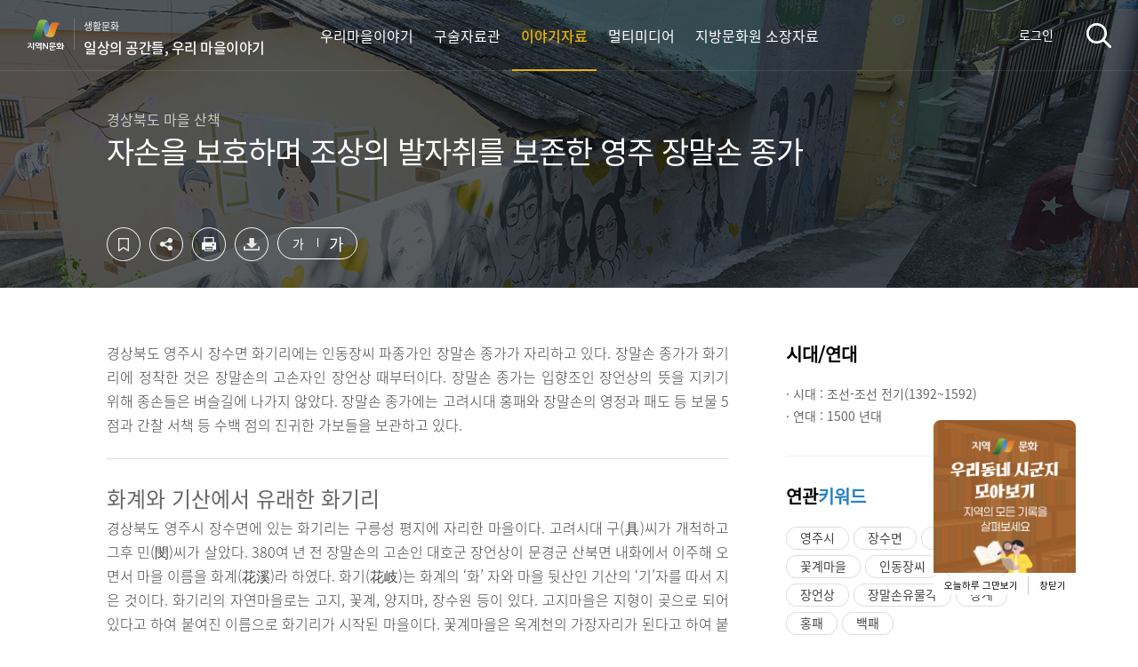

--- FILE ---
content_type: text/html; charset=UTF-8
request_url: https://ncms.nculture.org/story-of-our-hometown/story/10319
body_size: 15824
content:
<!DOCTYPE html>
<html lang="ko">
<head>
    <meta charset="UTF-8">
    <meta name="viewport" content="width=device-width, initial-scale=1.0, minimum-scale=1.0, maximum-scale=1.0">
    <meta http-equiv="X-UA-Compatible" content="ie=edge">
    <title>자손을 보호하며 조상의 발자취를 보존한 영주 장말손 종가&lt;일상의 공간들, 우리 마을이야기&lt;지역N문화 테마</title>
    <meta property="og:title" content="자손을 보호하며 조상의 발자취를 보존한 영주 장말손 종가">
    <meta property="og:url" content="https://ncms.nculture.org/story-of-our-hometown/story/10319" />
    <meta property="og:type" content="article" />
    <meta property="og:description" content="경상북도 영주시 장수면 화기리에는 인동장씨 파종가인 장말손 종가가 자리하고 있다. 장말손 종가가 화기리에 정착한 것은 장말손의 고손자인 장언상 때부터이다. 장말손 종가는 입향조인 ">
    <meta property="og:image" content="https://www.nculture.org/images/cmm/open-graph-image.jpg">
    <meta property="og:image:type" content="image/jpeg">
    <meta name="naver-site-verification" content="4bf9d2e187e1730925cfbdfba258c569d7fc28b8" />

    <link rel="shortcut icon" href="/images/favicon.ico">
    <link rel="icon" href="/images/favicon.ico">
    <link rel="stylesheet" href="/css/reset.css?t=0120261706">
    <link rel="stylesheet" href="/css/common.css?t=0120261706">
    <link rel="stylesheet" href="/css/sub.css?t=0120261706">
    <link rel="stylesheet" href="/css/popup.css">
    <link rel="stylesheet" href="/css/plugins/swiper.min.css?t=0120261706">
        <link rel="stylesheet" href="/css/all.css?id=323d2264be576e78e596">
    <link rel="stylesheet" href="/css/skeleton-box.css?id=81126d0caa24dc5c4013">
    
    
    <script src="/js/plugins/jquery-3.4.1.min.js"></script>
    <script src="/js/plugins/swiper.min.js?t=0120261706"></script>
    <script src="/js/common_v2.js?t=0120261706"></script>
    
    

    <script src="//developers.kakao.com/sdk/js/kakao.min.js"></script><!-- link share -->
    <script>
        var pfHeaderImgUrl = 'https://nculture.org/images/cmm/logo-color.png';
        var pfHeaderTagline = '<p>&#8251; 이 콘텐츠는 한국문화원연합회 원천콘텐츠 발굴지원 사업의 일환으로 문화체육관광부의 지원을 받아 제작되었습니다.<br>&#8251; 이 콘텐츠는 저작권법에 의해 보호를 받는 저작물이므로 무단 전재와 복제를 금합니다.</p><h1>자손을 보호하며 조상의 발자취를 보존한 영주 장말손 종가</h1><p>경상북도 마을 산책</p>';
        var pfdisableClickToDel = 1;
        var pfHideImages = 0;
        var pfImageDisplayStyle = 'left';
        var pfDisablePDF = 0;
        var pfDisableEmail = 1;
        var pfDisablePrint = 0;
        var pfCustomCSS='/css/plugins/printfriendly.css';
        var pfBtVersion='2';
    </script>
    <script src="//cdn.printfriendly.com/printfriendly.js"></script>
    <script>
        $(function() {
            // 포털시스템에서 넘어온 이야기자료 상세화면인 경우 jsi 값을 쿠키로 저장(get방식)
            if (typeof $.getUrlVars('jsi').jsi != "undefined" && $.getUrlVars('jsi').jsi != null) {
                var jsi = $.getUrlVars('jsi').jsi[0];
                var exdate = new Date();
                exdate.setDate(exdate.getDate() + 1);
                var cookieValue = escape(jsi) + "; expires=" + exdate.toGMTString();
                document.cookie = 'jsi' + "=" + cookieValue;
            }
        });
    </script>
    <script async src="https://www.googletagmanager.com/gtag/js?id=UA-128269918-2"></script>
    <script async src="https://www.googletagmanager.com/gtag/js?id=G-ELMHZ2M4MW"></script>
    <script>
        window.dataLayer = window.dataLayer || [];
        function gtag(){dataLayer.push(arguments);}
        gtag('js', new Date());

        gtag('config', 'UA-128269918-2');
        gtag('config', 'G-ELMHZ2M4MW');
    </script>

    <!-- Google Tag Manager -->
    <script>
        (function(w,d,s,l,i){w[l]=w[l]||[];w[l].push({'gtm.start':new Date().getTime(),event:'gtm.js'});var f=d.getElementsByTagName(s)[0],j=d.createElement(s),dl=l!='dataLayer'?'&l='+l:'';j.async=true;j.src='https://www.googletagmanager.com/gtm.js?id='+i+dl;f.parentNode.insertBefore(j,f);})(window,document,'script','dataLayer','GTM-TXHGCMK');
    </script>
    <!-- End Google Tag Manager -->
</head>

<body>
<div id="app">
    <div id="layer" style="display: none; z-index: 1000;"></div>

    <div class="skip-menu">
        <a href="#container">컨텐츠영역 바로가기</a>
        <a href="#footer">하단영역 바로가기</a>
    </div>

    <div id="wrap" class=" header-detail">
        <header id="header">
    <h1 class="logo">
                <a href="https://nculture.org" target="_blank" class="logo-portal">지역N문화</a>
        <a href="https://ncms.nculture.org/story-of-our-hometown/introduction" class="logo-themes" style="text-align: left;">
            생활문화
            <span>일상의 공간들, 우리 마을이야기</span>
        </a>
            </h1>
    <div class="nav-wrap">
                <nav class="gnb orange">
                    <div class="nav-tit">
                <h2>MENU</h2>
                <button class="btn-close"><span class="blind">메뉴닫기</span></button>
            </div>
            <sns-login loginYN="N" portalURL="https://nculture.org" layout="mobile"></sns-login>
            <ul>
                                    <li class=""><a href="https://ncms.nculture.org/story-of-our-hometown/introduction"><span>우리마을이야기</span></a></li>
                
                
                
                
                
                
                                
                                
                                
                                
                                
                                
                                
                                
                

                
                                    <li class=""><a href="https://ncms.nculture.org/story-of-our-hometown/introduction/oral"><span>구술자료관 </span></a></li>
                
                    <li class="active"><a href="https://ncms.nculture.org/story-of-our-hometown/story"><span>이야기자료</span></a></li>
                <li class=""><a href="https://ncms.nculture.org/story-of-our-hometown/multimedia"><span>멀티미디어</span></a></li>
                <li class=""><a href="https://ncms.nculture.org/story-of-our-hometown/possession"><span>지방문화원 소장자료</span></a></li>
                
            </ul>
        </nav>
        <p class="address">서울시 마포대로 49 성우빌딩 308호<br>
            <a href="tel:02-704-2311">Tel 02.704.2322</a>
            Fax 02.704.2377<br>Copyright(c) 2018 The Federation of Korea Culture Center.<br>All rights reserved
        </p>
    </div>

    <sns-login loginYN="N" portalURL="https://nculture.org" layout="pc"></sns-login>

    <div class="header-right">
        
                <button type="button" class="search">검색</button>
        <button type="button" class="menu">메뉴</button>
            </div>
    <search-wrap
        theme="story-of-our-hometown"
    ></search-wrap>
        <h2 class="head-line">자손을 보호하며 조상의 발자취를 보존한 영주 장말손 종가</h2>
    </header>
<sns-login-modal-popup></sns-login-modal-popup>
<sns-login-popup></sns-login-popup>
        <div id="container" class="detail">
            
                        <div class="header-visual" style="background-image: url(/images/bg/bg-story-hometown.jpg);">
            
                <sns-share
    :content-id="10319"
    :pms-api-endpoint="'https://api.nculture.org'"
    :theme="'story-of-our-hometown'"
    :menu="'story'"
    :title-data="{&quot;category_title&quot;:&quot;\uacbd\uc0c1\ubd81\ub3c4 \ub9c8\uc744 \uc0b0\ucc45&quot;,&quot;content_title&quot;:&quot;\uc790\uc190\uc744 \ubcf4\ud638\ud558\uba70 \uc870\uc0c1\uc758 \ubc1c\uc790\ucde8\ub97c \ubcf4\uc874\ud55c \uc601\uc8fc \uc7a5\ub9d0\uc190 \uc885\uac00&quot;,&quot;collection&quot;:&quot;\uc790\uc190\uc744 \ubcf4\ud638\ud558\uba70 \uc870\uc0c1\uc758 \ubc1c\uc790\ucde8\ub97c \ubcf4\uc874\ud55c \uc601\uc8fc \uc7a5\ub9d0\uc190 \uc885\uac00&quot;,&quot;category_description&quot;:&quot;\uacbd\uc0c1\ubd81\ub3c4 \ub9c8\uc744 \uc0b0\ucc45&quot;,&quot;og-title&quot;:&quot;\uc790\uc190\uc744 \ubcf4\ud638\ud558\uba70 \uc870\uc0c1\uc758 \ubc1c\uc790\ucde8\ub97c \ubcf4\uc874\ud55c \uc601\uc8fc \uc7a5\ub9d0\uc190 \uc885\uac00&quot;,&quot;og-url&quot;:&quot;https:\/\/ncms.nculture.org\/story-of-our-hometown\/story\/10319&quot;,&quot;og-type&quot;:&quot;article&quot;,&quot;og-image&quot;:&quot;https:\/\/www.nculture.org\/images\/cmm\/open-graph-image.jpg&quot;,&quot;og-image-type&quot;:&quot;image\/jpeg&quot;,&quot;og-description&quot;:&quot;\uacbd\uc0c1\ubd81\ub3c4 \uc601\uc8fc\uc2dc \uc7a5\uc218\uba74 \ud654\uae30\ub9ac\uc5d0\ub294 \uc778\ub3d9\uc7a5\uc528 \ud30c\uc885\uac00\uc778 \uc7a5\ub9d0\uc190 \uc885\uac00\uac00 \uc790\ub9ac\ud558\uace0 \uc788\ub2e4. \uc7a5\ub9d0\uc190 \uc885\uac00\uac00 \ud654\uae30\ub9ac\uc5d0 \uc815\ucc29\ud55c \uac83\uc740 \uc7a5\ub9d0\uc190\uc758 \uace0\uc190\uc790\uc778 \uc7a5\uc5b8\uc0c1 \ub54c\ubd80\ud130\uc774\ub2e4. \uc7a5\ub9d0\uc190 \uc885\uac00\ub294 \uc785\ud5a5\uc870\uc778 &quot;,&quot;vr_url&quot;:null}"
    :ris-download-url="'https://ncms.nculture.org/ris/story/10319'"
    :sns-id="''"
/>
            </div>

            
<div v-show="isDataLoading" style="padding: 256px;">
    <loading-progress :running="isDataLoading"></loading-progress> 
</div>
<div class="contents-body" v-if="!isDataLoading">
    <story-view
        :theme="theme"
        :init-story-item="storyItem"
        :story-item-get-councils="contentGetCouncils"
        :map-info="[{&quot;address&quot;:&quot;\uacbd\uc0c1\ubd81\ub3c4 \uc601\uc8fc\uc2dc \uc7a5\uc218\uba74 \ud654\uacc4\uae38 71&quot;,&quot;longitude&quot;:&quot;128.5752552504&quot;,&quot;latitude&quot;:&quot;36.7695619835&quot;}]"
    ></story-view>

    <!-- 연관 이야기자료 -->
    <related-story-list
        :related-stories="relatedStories"
        :theme="theme"
    ></related-story-list>
    <!-- 사용자평가 -->
    <estimation-story
        :story-id="10319"
        :route-story-list="routeStoryList"
        :estimation-api-endpoint="'https://api.nculture.org'"
    ></estimation-story>
</div><!--// contents-body -->

        </div><!--// container -->

        <footer id="footer">
	<div class="footer-inner">
		<div class="footer-left">
			<div class="footer-logo"><img src="/images/logo-kcc-wh.svg" alt="한국문화원연합회"></div>
			<div class="copyright">
				<address>서울 마포대로 49 성우빌딩 308호</address>
				<p><span class="tel">전화</span>02-704-2379<span class="tel">팩스</span>02-704-2377</p>
				<small>COPYRIGHT<span class="count">(c)</span> 2018 The Federation of Korean Cultural Centers. <br class="mb-show"> ALL RIGHT RESERVED.</small>
			</div>
		</div>
		<family-site></family-site>

	</div>
	<button type="button" id="btn-go-top" class="btn-go-top">상단으로</button>

	
</footer>

    </div><!--/ #wrap -->

    <media-modal-popup></media-modal-popup>
    <sns-share-modal-popup></sns-share-modal-popup>
    <point-modal-popup id="10319" type="story" title="자손을 보호하며 조상의 발자취를 보존한 영주 장말손 종가"></point-modal-popup>
</div>
    <script type="text/javascript" src="/js/videoplayer/xie_version.js"></script>
    <script type="text/javascript" src="/js/videoplayer//lib_naclips_loader.js"></script>
    <script type="text/javascript" src="/js/videoplayer//lib_naclips_video.js"></script>
    <script type="text/javascript" src="/js/videoplayer//lib_naclips_tools.js"></script>
    <script type="text/javascript" src="/js/videoplayer//lib_naclips_styler.js"></script>
    <script type="text/javascript" src="/js/videoplayer//lib_naclips_style_blue.js"></script>
    <link rel="stylesheet" type="text/css" href="/css/plugins/videoplayer/lib_naclips_video.css" />
    <SCRIPT for='NACLIPS_PLAYER' event="EndInit(layer_id)" type="text/javascript">
        xvnt_EndInit(layer_id);
    </SCRIPT>
    <SCRIPT for='NACLIPS_PLAYER' event="PlayNext(idx,layer_id)" type="text/javascript">
        xvnt_PlayNext(idx,layer_id);
    </SCRIPT>
    <SCRIPT for='NACLIPS_PLAYER' event="PlayStatusChange(OldStatus, NewStatus, layer_id)" type="text/javascript">
        xvnt_PlayStatusChange(OldStatus,NewStatus,layer_id);
    </SCRIPT>
    <SCRIPT for='NACLIPS_PLAYER' event="OpenStatusChange(Status, layer_id)" type="text/javascript">
        xvnt_OpenStatusChange(Status,layer_id);
    </SCRIPT>
    <!--// <script type="text/javascript" src="https://openapi.map.naver.com/openapi/v3/maps.js?ncpClientId=42g4rsotiu"></script> -->
    <script type="text/javascript" src="https://openapi.map.naver.com/openapi/v3/maps.js?ncpKeyId=42g4rsotiu"></script> 
    <script type="text/javascript" src="/js/qrcode.js"></script>
    <script src="/js/app.js?id=741e1bd5363a000f0a27"></script>
    <script>
        var _SharedObject = {
            theme: 'story-of-our-hometown',
            routeStoryList: 'https://ncms.nculture.org/story-of-our-hometown/story',
            routeApiStoryViewById: 'https://ncms.nculture.org/api/v1/story/10319?theme=story-of-our-hometown',
            contentGetCouncils: '[{"id":215,"name":"\uc601\uc8fc\ubb38\ud654\uc6d0","code":"GB14","council_id":201,"host":"http:\/\/www.yjcc.or.kr\/","address":"\uacbd\uc0c1\ubd81\ub3c4 \uc601\uc8fc\uc2dc \uac00\ud765\ub85c 255","latitude":"36.8197375000","longitude":"128.6133605000","post_num":"36134","assignee":null,"email":"cks9868@kccf.or.kr","tel":"054-631-3300","mobile":null,"fax":"054-636-6771","description":"\uc601\uc8fc\ubb38\ud654\uc6d0\uc740 \uc804\ud1b5\ubb38\ud654\uc758 \uacc4\uc2b9\uacfc \ubc1c\uc804\uc744 \uc704\ud574 1971\ub144 9\uc6d4 2\uc77c \uc124\ub9bd\ub41c \uae30\uad00\uc774\ub2e4. \uc18c\ubc31\uc0b0\uc758 \uc544\ub984\ub2e4\uc6b4 \uc790\uc5f0\ud658\uacbd\uacfc \ubd80\uc11d\uc0ac, \uc18c\uc218\uc11c\uc6d0 \ub4f1 \uc138\uacc4\ubb38\ud654\uc720\uc0b0\uc744 \ubcf4\uc720\ud55c \uc601\uc8fc\uc758 \ud5a5\ud1a0\ubb38\ud654\ub97c \ubcf4\uc874, \uc804\uc2b9, \ubc1c\uad74\ud558\ub294 \ub370 \uc8fc\ub825\ud558\uace0 \uc788\ub2e4.<br \/><br \/>\uc601\uc8fc\ubb38\ud654\uc6d0\uc740 \uc9c0\uc5ed \uace0\uc720\uc758 \ubb38\ud654\ub97c \ucc3d\ucd9c\ud558\uc5ec \uc560\ud5a5\uc2ec\uc744 \ub192\uc774\uace0, \ub3c4\uc2dc\ud654\ub85c \uc774\uc9c8\ud654\ub41c \uc2dc\ubbfc \uc815\uc11c\ub97c \ud1b5\ud569\ud558\ub294 \uc5ed\ud560\uc744 \uc218\ud589\ud55c\ub2e4. \ub610\ud55c, \uc9c0\uc5ed \ubb38\ud654 \uc0b0\uc5c5\uc744 \ud65c\uc131\ud654\ud558\uae30 \uc704\ud574 \uac01\uc885 \ubb38\ud654 \uad00\ub828 \uc815\ubcf4\ub97c \uc81c\uacf5\ud55c\ub2e4.<br \/><br \/>\uacbd\uc81c\uc758 \uc2dc\ub300\ub97c \ub118\uc5b4 \ubb38\ud654\uc758 \uc2dc\ub300\uac00 \ud655\uc0b0\ub418\ub294 \uc9c0\uae08, \uc601\uc8fc\ubb38\ud654\uc6d0\uc740 \uc9c0\uc5ed \ubb38\ud654\uc758 \uc911\uc2ec\uc5d0\uc11c \uc601\uc8fc\uc758 \uacfc\uac70\uc640 \ud604\uc7ac \ubb38\ud654\ub97c \uad6c\ucd95\ud558\uace0 \uc9c0\uc5ed\ubbfc\uacfc \uc18c\ud1b5\ud558\ub294 \ub370 \ud798\uc4f0\uace0 \uc788\ub2e4. \uc55e\uc73c\ub85c\ub3c4 \'\ubb38\ud654\uc758 \uc138\uae30\'\ub97c \ub9cc\ub4e4\uc5b4\uac00\uae30 \uc704\ud574 \ub178\ub825\ud560 \uac83\uc774\ub2e4.","created_at":"2018-11-02 12:02:12","updated_at":"2025-08-14 19:42:28"}]', 
        };
        // 
    </script>
    <script src="/js/views/story/view.js?id=cda078448f2849750890"></script>
</body><!--/ body -->
</html>

--- FILE ---
content_type: application/javascript; charset=utf-8
request_url: https://ncms.nculture.org/js/videoplayer/xie_version.js
body_size: 972
content:
////////////////////////////////////////////////////////
// NEXPOLY TECHNOLOGY INC. - javascript library
// :: Activex version list
// created 2006.4.23 _by_ HG.KIM
////////////////////////////////////////////////////////
var gxVer_arain2= "2,0,2,1";
var gxVer_armod = "1,0,1,7"; //update lib_ncsloader.js
var gxVer_naclp = "2,0,1,0"; //update lib_ncsloader.js
var gxVer_naclpj= "1,2,3,5";
var gxVer_nexfu = "3,0,0,9";
var gxVer_nexen = "2,2,1,7";
var gxVer_nlivx = "1,2,0,2";
var gxVer_nuplx = "1,0,0,3";

var gxVer_ncspgn= "2,0,0,4"; //update lib_ncsloader.js
var gxVer_nxfpgn= "3,0,0,5";
var gxVer_nacext= "1,0,0,3";

var gxVer_nix25 = "2,5,3,9";
var gxVer_nix21 = "2,1,0,8";

var gxVer_nacs_smoke = "1,0,0,3";
var gxVer_nacs_space = "1,0,0,3";
var gxVer_simp_smoke = "1,0,0,1";
var gxVer_simp_space = "1,0,0,1";
var gxVer_nliv_simpl = "1,0,0,0";
var gxVer_plug_deflt = "1,0,0,2";

var gxVer_enc_ffm = "100";
var gxVer_enc_men = "100";

var gxVer_nplgn = gxVer_ncspgn;


--- FILE ---
content_type: application/javascript; charset=utf-8
request_url: https://ncms.nculture.org/js/common_v2.js?t=0120261706
body_size: 89401
content:
$.extend({
    getUrlVars: function(){
        var vars = [];
        var hash;
        var hashes = window.location.href.slice(window.location.href.indexOf('?') + 1).split('&');
        $.each(hashes, function(key1, val1) {
            hash = val1.split('=');
            vars[hash[0]] = [];
        });
        $.each(hashes, function(key2, val2) {
            hash = val2.split('=');
            vars[hash[0]].push(hash[1]);
        });
        return vars;
    },
    getUrlSelect: function(name){
        return $.getUrlVars()[name];
    }
});

var str_ellipsis = function (str, maxLength) {
    if (str.length <= maxLength) {
        return str;
    }
    return str.substring(0, maxLength) + '...';
};


var init_swiper_oral = function (bullet) {
    var swiper_dictation = new Swiper('.swiper-dictation', {
        /*
         observer: true,
         observeParents: true,
         */
        effect: 'fade',
        fadeEffect: {
            crossFade: true
        },
        loop: false,
        slidesPerView: 1,
        spaceBetween: 0,
        centeredSlides: true,
        autoplay: false,
        pagination: {
            el: '.swiper-pagination-dictation',
            clickable: true,
            renderBullet: function (index, className) {
                return '<div class="' + className + '"><span>' + (bullet[index]) + '</span></div>';
            }
        },
        breakpoints: {
            768: {},
        }
    });
};

var init_swiper_museums = function (bullet) {
    var swiper = new Swiper(".mySwiper", {
        //effect : 'fade',
        spaceBetween : 0,
        slidesPerView : 'auto',
        allowTouchMove : true,
        loop : false,
        speed : 0,
        touchRatio: 0,
        /*
         autoplay : {
         delay : 3000,
         disableOnInteraction : false,
         },
         */
        autoplay: false,
        navigation: {
            nextEl: ".swiper-button-next",
            prevEl: ".swiper-button-prev",
        },
        pagination: {
            el: '.swiper-pagination',
            clickable: true,
            renderBullet: function (index, className) {
                return '<div class="' + className + '"><span>' + (bullet[index]) + '</span></div>';
            }
        },
    });
};

var init_mobile_swiper_bullet_museums = function () {
    var width = $(window).width();
    if (width<=1400) {
        /* 모바일 이색박물관 슬라이드 모바일 버튼 */
        $('.mySwiper .swiper-pagination .swiper-pagination-bullet').click(function(){
            $(this).parent().toggleClass('on');
            if($(this).parent().hasClass('on')){
                $('.mySwiper .swiper-pagination .swiper-pagination-bullet').css('position','relative');
                $(this).removeClass('swiper-pagination-bullet-active');
                $(this).css('z-index','9');
            }else{
                $('.mySwiper .swiper-pagination .swiper-pagination-bullet').css('position','absolute');
                $(this).addClass('swiper-pagination-bullet-active');
                $(this).css('z-index','99');
            }
        });
    }
    if (width>=1401) {
        $('.mySwiper .swiper-pagination .swiper-pagination-bullet').click(function(){
            $('.mySwiper .swiper-pagination .swiper-pagination-bullet').css('position','');
        });
        $('.mySwiper .swiper-pagination .swiper-pagination-bullet').css('position','');
    }
};

var init_swiper_uniquejob = function (bullet) {
    var swiperjob = new Swiper(".swiperjob", {
        navigation: {
            nextEl: '.swiper-button-next',
            prevEl: '.swiper-button-prev',
        },
        pagination: {
            el: '.swiper-pagination-txt',
            clickable: true,
            renderBullet: function (index, className) {
                return '<div class="' + className + '"><span>' + (bullet[index]) + '</span></div>';
            }
        },
    });
};

$(function() {
    window.onload=function(){
        this.setTimeout(function(){
            scrollTo(0,0);
        },10);
    };

    // 박물관찾기 팝업
    $(".btn-museum").click(function(){
        $(".popup").fadeIn();
    });
    $(".pop-close").click(function(){
        $(".popup").fadeOut();
    });

    // 한국의 강 팝업
    $(".river-1").click(function(){
        $(".pop-river-1").fadeIn();
        $('body').addClass('scrollhidden');
    });
    $(".river-2").click(function(){
        $(".pop-river-2").fadeIn();
        $('body').addClass('scrollhidden');
    });
    $(".river-3").click(function(){
        $(".pop-river-3").fadeIn();
        $('body').addClass('scrollhidden');
    });
    $(".river-4").click(function(){
        $(".pop-river-4").fadeIn();
        $('body').addClass('scrollhidden');
    });
    $(".river-5").click(function(){
        $(".pop-river-5").fadeIn();
        $('body').addClass('scrollhidden');
    });
    $(".pop-close").click(function(){
        $(".popup").fadeOut();
        $('body').removeClass('scrollhidden');
    });

    // mobile selectbox
    $(document).on('click', '.section6 .tabs li', function(){
        var $parent = $(this.parentNode.parentNode);
        var idx = $(this).index();
        toggleTabContent(idx, $parent);
    });
    $(document).on('change', 'select.mobile', function(){
        var idx = $(this).val();
        var $parent = $(this.parentNode);
        toggleTabContent(idx, $parent);
    });
    function toggleTabContent(idx, parent){
        parent.find('.tabs li').removeClass('current').eq(idx).addClass('current');
        parent.find('.tabs_item').hide().eq(idx).show();
        parent.find('.tabs_item_pop').hide().eq(idx).show();
    }

    // 철문화 : 한반도 제철유적 현황 카운팅
    $(window).scroll(function() {
        var sectionTwo = $('.iron-culture-section2');
        if (sectionTwo.length > 0) {

            var sectionTwoOffset = sectionTwo.offset().top;
            var windowHeight = $(window).height();
            var windowScroll = $(this).scrollTop();

            if ((sectionTwoOffset + 400) >= (windowHeight + windowScroll) && sectionTwoOffset <= (windowHeight + windowScroll)) {
                // console.log("hi");
                // $(window).off("scroll");
                $('.count').each(function() {
                    var $this = $(this);
                    jQuery({
                        Counter: 0
                    }).animate({
                        Counter: $this.attr("data")
                    }, {
                        duration: 3000,
                        easing: 'swing',
                        step: function() {
                            $this.text(this.Counter.toFixed(1));
                        }
                    });
                });
            }
        }
    });

    /* 탭 */
    $(document).ready(function(){
        $('ul.tabs').addClass('active').find('> li:eq(0)').addClass('current');
        $('ul.tabs li a').click(function (g) {
            var tab = $(this).closest('.tab'),
                index = $(this).closest('li').index();

            tab.find('ul.tabs > li').removeClass('current');
            $(this).closest('li').addClass('current');

            tab.find('.tab_content').find('div.tabs_item').not('div.tabs_item:eq(' + index + ')').hide();
            tab.find('.tab_content').find('div.tabs_item:eq(' + index + ')').show();

            // 멀티미디어 메뉴의 탭에 영향이 받지 않도록 .mSection 클래스 추가.
            $('.mSection .tabs li, .mSection .tabContent').removeClass('active');
            $('.mSection .tabs li:nth-of-type('+(index+1)+'), .mSection .tabContent:nth-of-type('+(index+1)+')').addClass('active');

            g.preventDefault();
        });

        /* 한국의 의복 section3 : 이미지 클릭 동작*/ // 한국의 공예 > 목공예 > 한국전통목가구 탭과 중복되어 'tabContent-sec3apparel' 추가하여 구분함
        $('div.tabContent-sec3apparel .tab_content .list').click(function (g) {
            var list_div = $(g.currentTarget);
            var img_src = $(list_div).find('img').attr('src');

            var fileValue = img_src.split("/");
            var fileName = fileValue[fileValue.length-1]; // 파일명
            var arrFileName = fileName.replace(/(.png|.jpg|.jpeg|.gif)$/, '').split("-");

            var tab = $(this).closest('.tab'),
                index = parseInt(arrFileName[arrFileName.length-1].replace('item', ''))-1;

            tab.find('ul.tabs > li').removeClass('current');
            $(this).closest('li').addClass('current');

            tab.find('.tab_content').find('div.tabs_item').not('div.tabs_item:eq(' + index + ')').hide();
            tab.find('.tab_content').find('div.tabs_item:eq(' + index + ')').show();
            g.preventDefault();
        });
    });

    /* 이색박물관 탭 */
    (function ($) {
        $('div.tabs').addClass('active').find('> .list-area:eq(0)').addClass('current');
        $('.tab_content .con-box').find('div.area-active:eq(0)').addClass('on');
        $('div.tabs .list-area').hover(function (g) {
            var tab = $(this).closest('.tab'),
                index = $(this).closest('.list-area').index();

            tab.find('div.tabs > .list-area').removeClass('current');
            $(this).closest('.list-area').addClass('current');

            tab.find('.tab_content').find('div.area-active').not('div.area-active:eq(' + index + ')').removeClass('on');
            tab.find('.tab_content').find('div.area-active:eq(' + index + ')').addClass('on');

            var area = $(this).find('.area').text();
            tab.find('.tab_content').find('div.tabs_item_pop').not('div.tabs_item:eq(' + index + ')').hide();
            tab.find('.tab_content').find('div.tabs_item_pop:eq(' + index + ')').show();
            tab.find('#selectBox').find('option:first-child').text(area);
            $('#selectBox').click(function(){
                $(this).find('option:first-child').text('서울특별시');
                var result = $('#selectBox option:selected').val();
                if (result == '0') {
                    $('.tab_content .tabs_item_pop').hide();
                    $('.tab_content .tabs_item_pop:nth-of-type(1)').show();
                }
            });
            $('.pop-museum .pop-close').click(function(){
                $('#selectBox option').prop("selected", false);
            });
            g.preventDefault();
        });
    })(jQuery);

    /* 지역인물 탭 */
    (function ($) {
        $('.tabs-sec1 li').eq(0).addClass('active');
        $('.tabContent-sec1').eq(0).addClass('active');
        $('.tabs-sec1 li').click(function () {
            var i = $(this).index() + 1;

            $('.tabs-sec1 li, .tabContent-sec1').removeClass('active');
            $('.tabs-sec1 li:nth-of-type(' + i + '), .tabContent-sec1:nth-of-type(' + i + ')').addClass('active');

            var section1swiper2 = new Swiper('.section1swiper2', {
                loop: false,
                freemode: false,
                slidesPerView: 2,
                spaceBetween: 60,
                autoplay: false,
                watchOverflow: true,
                pagination: {
                    el: '.section1swiper2page',
                    clickable: true
                },
                navigation: {
                    nextEl: '.section1swiper2next',
                    prevEl: '.section1swiper2prev',
                },
                breakpoints: {
                    768: {
                        slidesPerView: 1,
                        spaceBetween: 0
                    },
                }
            });
        });
        $('.tabs-sec1-4 li').eq(0).addClass('active');
        $('.tabContent-sec1-4').eq(0).addClass('active');
        $('.tabs-sec1-4 li').click(function () {
            var i = $(this).index() + 1;

            $('.tabs-sec1-4 li, .tabContent-sec1-4').removeClass('active');
            $('.tabs-sec1-4 li:nth-of-type(' + i + '), .tabContent-sec1-4:nth-of-type(' + i + ')').addClass('active');

            var section1swiper6 = new Swiper('.section1swiper6', {
                loop: false,
                freemode: false,
                slidesPerView: 2,
                spaceBetween: 60,
                autoplay: false,
                watchOverflow: true,
                pagination: {
                    el: '.section1swiper6page',
                    clickable: true
                },
                navigation: {
                    nextEl: '.section1swiper6next',
                    prevEl: '.section1swiper6prev',
                },
                breakpoints: {
                    768: {
                        slidesPerView: 1,
                        spaceBetween: 0
                    },
                }
            });
        });
    })(jQuery);

    // 한국의 강과 바다 헤더영역
    $('.bigdata-detail.sea-river .header-visual .header-box .river-box').hover(function(){
        $('.bigdata-detail.sea-river .header-visual .header-box .sea-box').removeClass('active');
        $(this).addClass('active');
        if($(this).hasClass('active')){
            $(this).parent().addClass('river');
            $(this).parent().removeClass('sea');
        }else{
            $(this).parent().removeClass('river');
            $(this).parent().addClass('sea');
        }
    });
    $('.bigdata-detail.sea-river .header-visual .header-box .sea-box').hover(function(){
        $('.bigdata-detail.sea-river .header-visual .header-box .river-box').removeClass('active');
        $(this).addClass('active');
        if($(this).hasClass('active')){
            $(this).parent().removeClass('river');
            $(this).parent().addClass('sea');
        }else{
            $(this).parent().addClass('river');
            $(this).parent().removeClass('sea');
        }
    });
    // 한국의 강과 바다 인트로 이동
    $('.river-box').click(function(){
        $('.sea-content').hide();
        $('.river-content').fadeIn().css('left','0');
    });
    $('.sea-box').click(function(){
        $('.river-content').hide();
        $('.sea-content').fadeIn().css('right','0');
    });
    // 한국의 강과 바다 메뉴 이동
    $('.nav-box .nav-home-btn').click(function(){
        $('html').scrollTop(0);
        $('.sea-content').fadeOut().css('right','-100%');
        $('.river-content').fadeOut().css('left','-100%');
    });
    $('.nav-box .nav-sea-btn').click(function(){
        $('html').scrollTop(0);
        $('.sea-content').fadeIn().css('right','0%');
        $('.river-content').fadeOut().css('left','-100%');
    });
    $('.nav-box .nav-river-btn').click(function(){
        $('html').scrollTop(0);
        $('.river-content').fadeIn().css('left','0%');
        $('.sea-content').fadeOut().css('right','-100%');
    });
    // 한국의 강과 바다 메뉴 버튼
    $('.nav-left-box .menu').mouseenter(function(){
        $(this).find('.Img').show('fast');
        $(this).css('background','rgba(0,0,0,0.4)').css('padding','20px 20px 20px 80px');
    });
    $('.nav-right-box .menu').mouseenter(function(){
        $(this).find('.Img').show('fast');
        $(this).css('background','rgba(0,0,0,0.4)').css('padding','20px 80px 20px 20px');
    });
    $('.nav-box .menu').mouseleave(function(){
        $(this).find('.Img').hide('fast');
        $(this).css('background','rgba(0,0,0,0.0)').css('padding','0px 0px');
    });
    // 한국의 강과 바다 정답보기
    $('.btn-answer').click(function(){
        var an = $('.q-list .q-text .answer span b');
        $(this).parent().toggleClass('on');
        if($(this).parent().hasClass('on')){
            $(an).fadeIn();
            $('.btn-answer span').text('초기화');
            $('.btn-answer').css('background','#aaa');
            $('.reset').show();
        }else{
            $(an).fadeOut();
            $('.btn-answer span').text('정답보기');
            $('.btn-answer').css('background','#E7B200');
            $('.reset').hide();
        }
    });

    // 한국의공예 탭
    $(function(){
        var $tab = $('.tab-menu-sec1-crafts ul li');
        $tab.eq(0).addClass('active');
        $('.tabContent-sec1-crafts').eq(0).addClass('active');
        $tab.click(function () {
            var i = $(this).index();
            $tab.removeClass('active').eq(i).addClass('active');
            $('.tabContent-sec1-crafts').removeClass('active').eq(i).addClass('active');
            $tab.hasClass('active',function () {
                $(this).show();
            });
        });

        $('.korean-crafts .section1 .tab-menu-sec1-crafts ul > li > a').click(function(){
            $('.korean-crafts .section1 .tabs li').removeClass('active');
            $('.korean-crafts .section1 .tabs li:first-child').addClass('active');
        });
    });

    /* 한국의공예 유리공예 슬라이드 */
    var korean_crafts_glass_swiper = new Swiper(".korean-crafts .korean-crafts-glass-swiper", {
        spaceBetween: 0,
        slidesPerView: 1,
        autoplay: false,
        loop: false,
        observer: true,
        observeParents: true,
        navigation: {
            nextEl: ".swiper-button-next",
            prevEl: ".swiper-button-prev",
        },
        breakpoints: {
            768: {
                slidesPerView: 4,
            },
        }
    });

    /* 한국의공예 매듭공예 슬라이드 */
    var korean_crafts_knot_swiper_2 = new Swiper(".korean-crafts .korean-crafts-knot-swiper-2", {
        spaceBetween: 0,
        slidesPerView: 1,
        autoplay: false,
        loop: false,
        observer: true,
        observeParents: true,
        navigation: {
            nextEl: ".swiper-button-next",
            prevEl: ".swiper-button-prev",
        },
        breakpoints: {
            768: {
                slidesPerView: 3,
            },
        }
    });

    /* 한국의공예 매듭공예 슬라이드 */
    var korean_crafts_knot_swiper_1 = new Swiper(".korean-crafts .korean-crafts-knot-swiper-1", {
        spaceBetween: 0,
        slidesPerView: 1,
        autoplay: false,
        loop: true,
        observer: true,
        observeParents: true,
        pagination: {
            el: ".swiper-pagination",
            clickable: true,
        },
        navigation: {
            nextEl: ".swiper-button-next",
            prevEl: ".swiper-button-prev",
        },
        breakpoints: {
            768: {

            },
        }
    });

    /* 한국의공예 금속공예 슬라이드 */
    var korean_crafts_metal_swiper = new Swiper(".korean-crafts .korean-crafts-metal-swiper", {
        spaceBetween: 0,
        slidesPerView: 3,
        autoplay: false,
        loop: false,
        observer: true,
        observeParents: true,
        slidesOffsetBefore : 0,
        slidesOffsetAfter : 0,
        navigation: {
            nextEl: ".swiper-button-next",
            prevEl: ".swiper-button-prev",
        },
        breakpoints: {
            768: {

            },
        }
    });

    /* 한국의공예 도자공예 슬라이드 */
    var korean_crafts_ceramic_swiper = new Swiper(".korean-crafts .korean-crafts-ceramic-swiper", {
        spaceBetween: 0,
        slidesPerView: 1,
        autoplay: false,
        loop: false,
        observer: true,
        observeParents: true,
        slidesOffsetBefore : 0,
        slidesOffsetAfter : 0,
        navigation: {
            nextEl: ".swiper-button-next",
            prevEl: ".swiper-button-prev",
        },
        breakpoints: {
            768: {
                slidesPerView: 4,
            },
        }
    });

    /* 한국의공예 짚풀공예 슬라이드 */
    var korean_crafts_straw_swiper = new Swiper(".korean-crafts .korean-crafts-straw-swiper", {
        spaceBetween: 0,
        slidesPerView: 1,
        autoplay: false,
        loop: false,
        observer: true,
        observeParents: true,
        slidesOffsetBefore : 0,
        slidesOffsetAfter : 0,
        navigation: {
            nextEl: ".swiper-button-next",
            prevEl: ".swiper-button-prev",
        },
        breakpoints: {
            768: {
                slidesPerView: 5,
            },
        }
    });

    /* 한국의공예 한지공예 슬라이드 */
    var korean_crafts_hanji_swiper = new Swiper(".korean-crafts .korean-crafts-hanji-swiper", {
        spaceBetween: 0,
        slidesPerView: 1,
        autoplay: false,
        loop: false,
        observer: true,
        observeParents: true,
        slidesOffsetBefore : 0,
        slidesOffsetAfter : 0,
        navigation: {
            nextEl: ".swiper-button-next",
            prevEl: ".swiper-button-prev",
        },
        breakpoints: {
            768: {
                slidesPerView: 3,
            },
        }
    });

    /* 한국의공예 sec1 슬라이드 */
    var sec1_koreancrafts_swiper = new Swiper(".korean-crafts .sec1-koreancrafts-swiper", {
        effect: 'fade',
        spaceBetween: 0,
        slidesPerView: 1,
        autoplay: false,
        loop: false,
        observer: true,
        observeParents: true,
        allowTouchMove : false,
        // pagination: {
        //   el: ".swiper-pagination",
        //   type: "progressbar",
        // },
        navigation: {
            nextEl: ".swiper-button-next-sec1",
            prevEl: ".swiper-button-prev-sec1",
        },
        on: {
            init: function () {
                $(function() {
                    $('.korean-crafts .btn-list a').on('click', function(e){
                        e.preventDefault();
                        $('.korean-crafts .section1').fadeIn('fast');
                        $('html, body').animate({scrollTop:$(this.hash).offset().top}, 0);

                        $('.korean-crafts #header').addClass('header-change');
                        $('.korean-crafts .header-visual').hide();
                        $('.korean-crafts #footer').hide();

                        var index = $(this).index();
                        sec1_koreancrafts_swiper.slideTo(index);
                        // console.log(index);
                    })
                    $('.korean-crafts .sec1-koreancrafts-swiper .nav-box .menu-btn button').on('click', function() {
                        $('.korean-crafts .section1').fadeOut('fast');
                        $('.korean-crafts .header-visual').show();
                        $('.korean-crafts #header').removeClass('header-change');
                        $('.korean-crafts #footer').show();
                    });
                });

                $(function() {
                    $(window).resize(function() {
                        var width = $(window).width();
                        if (width<=768) {
                            $(window).scroll(function(){
                                $('.korean-crafts #header').addClass('header-change');
                            });
                            $('.korean-crafts #footer').show();
                            $('.korean-crafts .btn-list a').on('click', function(e){
                                $("html, body").stop().animate(
                                    {scrollTop: 0,}, 300);
                                return false;
                            });
                            $('.korean-crafts .sec1-koreancrafts-swiper .nav-box .menu-btn button').on('click', function() {
                                $("html, body").stop().animate(
                                    {scrollTop: 0,}, 300);
                                return false;
                            });
                        } else {
                            $('.korean-crafts #footer').hide();
                        }
                    });
                    $(window).resize();
                });
            },
        },
        breakpoints: {
            768: {

            },
        }
    });


    /* 지역특산물 슬라이드 버튼 */
    $(function(){
        var seasons_slide = $('.specialties .sec1-swiper .swiper-slide');
        var seasons_btn = $('.specialties .section1 .con-box .seasons-btn button');
        var seasons_slide_main = $('.specialties .sec1-swiper2 .swiper-slide');

        $(seasons_btn).filter('.btn-1').click(function(){
            specialties_sec1_swiper.slideTo(0);
            specialties_sec1_swiper2.slideTo(0);
            $(seasons_btn).removeClass('on');
            $(seasons_btn).filter('.btn-1').addClass('on');
        });
        $(seasons_btn).filter('.btn-2').click(function(){
            specialties_sec1_swiper.slideTo(3);
            specialties_sec1_swiper2.slideTo(3);
            $(seasons_btn).removeClass('on');
            $(seasons_btn).filter('.btn-2').addClass('on');
        });
        $(seasons_btn).filter('.btn-3').click(function(){
            specialties_sec1_swiper.slideTo(6);
            specialties_sec1_swiper2.slideTo(6);
            $(seasons_btn).removeClass('on');
            $(seasons_btn).filter('.btn-3').addClass('on');
        });
        $(seasons_btn).filter('.btn-4').click(function(){
            specialties_sec1_swiper.slideTo(9);
            specialties_sec1_swiper2.slideTo(9);
            $(seasons_btn).removeClass('on');
            $(seasons_btn).filter('.btn-4').addClass('on');
        });
    });

    /* 지역특산물 슬라이드 */
    var specialties_sec1_swiper = new Swiper(".specialties .sec1-swiper", {
        spaceBetween: 10,
        slidesPerView: 3,
        slidesPerGroup: 3,
        freeMode: false,
        watchSlidesProgress: true,
        allowTouchMove : false,
        on: {
            slideChange: function () {
                var seasons_slide = $('.specialties .sec1-swiper .swiper-slide');
                var seasons_btn = $('.specialties .section1 .con-box .seasons-btn button');

                // 이전 슬라이드 정보를 가져온다. 버그인가??
                $(seasons_btn).removeClass('on');

                if (this.realIndex == 0) {
                    $(seasons_btn).filter('.btn-1').addClass('on');
                } else {
                    var btn_idx = 0;
                    btn_idx = (parseInt(this.realIndex) / 3) + 1 ;
                    $(seasons_btn).filter('.btn-'+btn_idx).addClass('on');
                }
            }
        },
        breakpoints: {
            768: {
                slidesPerView: 3,
                slidesPerGroup: 3,
                allowTouchMove : false,
                freeMode: true,
            },
        },
    });
    var specialties_sec1_swiper2 = new Swiper(".sec1-swiper2", {
        effect: 'fade',
        spaceBetween: 10,
        navigation: {
            nextEl: ".swiper-button-next",
            prevEl: ".swiper-button-prev",
        },
        thumbs: {
            swiper: specialties_sec1_swiper,
        },
    });

    /* 지역특산물 온라인 구매방법 슬라이드 */
    var specialties_online_swiper = new Swiper(".specialties .online-swiper", {
        spaceBetween: 20,
        slidesPerView: 1.2,
        autoplay: false,
        loop: false,
        pagination: {
            el: ".swiper-pagination",
            type: "progressbar",
        },
        navigation: {
            nextEl: ".swiper-button-next",
            prevEl: ".swiper-button-prev",
        },
        breakpoints: {
            768: {
                spaceBetween: 30,
                slidesPerView: 4,
            },
        }
    });

    // 지역특산물 sec2 아코디언
    $(function(){
        var sec2_1 = document.querySelectorAll(".specialties .section2 .sec1 .tabContent:nth-of-type(1) .image-accordion .acc-list img");
        var sec2_1_1 = document.querySelectorAll(".specialties .section2 .sec1 .tabContent:nth-of-type(2) .image-accordion .acc-list img");
        var sec2_2 = document.querySelectorAll(".specialties .section2 .sec2 .tabContent:nth-of-type(1) .image-accordion .acc-list img");
        var sec2_2_1 = document.querySelectorAll(".specialties .section2 .sec2 .tabContent:nth-of-type(2) .image-accordion .acc-list img");
        // 아코디언 섹션1
        sec2_1.forEach(function(sec2_1){
            $(sec2_1).mouseover(function(event){
                $('.specialties .section2 .sec1 .tabContent:nth-of-type(1) .image-accordion .acc-list').removeClass("selected-image");
                var clickParent = event.target.parentNode.parentNode;
                clickParent.classList.add("selected-image");
            });
            $(sec2_1).bind("touchend",function(event){
                $('.specialties .section2 .sec1 .tabContent:nth-of-type(1) .image-accordion .acc-list').removeClass("selected-image");
                var clickParent = event.target.parentNode.parentNode;
                clickParent.classList.add("selected-image");
            });
        });
        // 아코디언 섹션1-1
        sec2_1_1.forEach(function(sec2_1_1){
            $(sec2_1_1).mouseover(function(event){
                $('.specialties .section2 .sec1 .tabContent:nth-of-type(2) .image-accordion .acc-list').removeClass("selected-image");
                var clickParent = event.target.parentNode.parentNode;
                clickParent.classList.add("selected-image");
            });
            $(sec2_1_1).bind("touchend",function(event){
                $('.specialties .section2 .sec1 .tabContent:nth-of-type(2) .image-accordion .acc-list').removeClass("selected-image");
                var clickParent = event.target.parentNode.parentNode;
                clickParent.classList.add("selected-image");
            });
        });
        // 아코디언 섹션2
        sec2_2.forEach(function(sec2_2){
            $(sec2_2).mouseover(function(event){
                $('.specialties .section2 .sec2 .tabContent:nth-of-type(1) .image-accordion .acc-list').removeClass("selected-image");
                var clickParent = event.target.parentNode.parentNode;
                clickParent.classList.add("selected-image");
            });
            $(sec2_2).bind("touchend",function(event){
                $('.specialties .section2 .sec2 .tabContent:nth-of-type(1) .image-accordion .acc-list').removeClass("selected-image");
                var clickParent = event.target.parentNode.parentNode;
                clickParent.classList.add("selected-image");
            });
        });
        // 아코디언 섹션2-1
        sec2_2_1.forEach(function(sec2_2_1){
            $(sec2_2_1).mouseover(function(event){
                $('.specialties .section2 .sec2 .tabContent:nth-of-type(2) .image-accordion .acc-list').removeClass("selected-image");
                var clickParent = event.target.parentNode.parentNode;
                clickParent.classList.add("selected-image");
            });
            $(sec2_2_1).bind("touchend",function(event){
                $('.specialties .section2 .sec2 .tabContent:nth-of-type(2) .image-accordion .acc-list').removeClass("selected-image");
                var clickParent = event.target.parentNode.parentNode;
                clickParent.classList.add("selected-image");
            });
        });
    });

    /* 지역특산물 sec2 탭 */
    $(function(){
        var $tab_specialties1 = $('.specialties .section2 .sec1 .tab-menu1 ul li');
        $tab_specialties1.eq(0).addClass('active');
        $('.specialties .section2 .sec1 .tabContent').eq(0).addClass('active');
        $tab_specialties1.click(function () {
            var i = $(this).index();
            $tab_specialties1.removeClass('active').eq(i).addClass('active');
            $('.specialties .section2 .sec1 .tabContent').removeClass('active').eq(i).addClass('active');
            $tab_specialties1.hasClass('active',function () {
                $(this).show();
            });
        });
        var $tab_specialties2 = $('.specialties .section2 .sec2 .tab-menu2 ul li');
        $tab_specialties2.eq(0).addClass('active');
        $('.specialties .section2 .sec2 .tabContent').eq(0).addClass('active');
        $tab_specialties2.click(function () {
            var i = $(this).index();
            $tab_specialties2.removeClass('active').eq(i).addClass('active');
            $('.specialties .section2 .sec2 .tabContent').removeClass('active').eq(i).addClass('active');
            $tab_specialties2.hasClass('active',function () {
                $(this).show();
            });
        });
    });

    /* 지역특산물 sec3 탭 */
    $(function(){
        $('.tabs').addClass('active').find('> .list-area-specialties:eq(0)').addClass('current');
        $('.tab_content .con-box').find('.area-active:eq(0)').addClass('on');
        $('.tabs .list-area-specialties').click(function (g) {
            var tab = $(this).closest('.tab'),
                index = $(this).closest('.list-area-specialties').index();

            tab.find('.tabs > .list-area-specialties').removeClass('current');
            $(this).closest('.list-area-specialties').addClass('current');

            tab.find('.tab_content').find('.area-active').not('.area-active:eq(' + index + ')').removeClass('on');
            tab.find('.tab_content').find('.area-active:eq(' + index + ')').addClass('on');

            $('.specialties .section3 .sec2 .tab .tab_content .tabs_item').attr('style','background: url(/images/intro/local-specialties/img-specialties-sec3-2-map-'+index+'.png) center no-repeat;background-size:100% 100%;');
            g.preventDefault();
        });

        $('.area-active').click(function(){
            var tab = $(this).closest('.tab'),
                index = $(this).closest('.area-active').index();

            tab.find('.tab_content').find('.area-active').not('.area-active:eq(' + index + ')').removeClass('on');
            tab.find('.tab_content').find('.area-active:eq(' + index + ')').addClass('on');

            tab.find('.list-box').find('.list-area-specialties').not('.list-area-specialties:eq(' + index + ')').removeClass('current');
            tab.find('.list-box').find('.list-area-specialties:eq(' + index + ')').addClass('current');

            $('.specialties .section3 .sec2 .tab .tab_content .tabs_item').attr('style','background: url(/images/intro/local-specialties/img-specialties-sec3-2-map-'+index+'.png) center no-repeat;background-size:100% 100%;');
        });
    });

    /* 명승지와 절경 sec1 슬라이드 */
    var bullet1 = ['산', '길', '강'];
    var sec1_1_scenicspot_swiper = new Swiper(".sec1-1-scenicspot-swiper", {
        effect: 'fade',
        spaceBetween: 20,
        slidesPerView: 1,
        autoplay: false,
        loop: false,
        observer: true,
        observeParents: true,
        allowTouchMove : false,
        pagination: {
            el: '.swiper-pagination',
            clickable: true,
            renderBullet: function (index, className) {
                return '<div class="' + className + '"><span>' + (bullet1[index]) + '</span></div>';
            }
        },
        on: {
            paginationRender: function () {
                $(function() {
                    $(".scenic-spot .section1 .sec1-1-scenicspot-swiper .swiper-pagination .swiper-pagination-bullet").on("click", function() {
                        var plusname1 = $(this).index()+1;
                        $('.scenic-spot .section1 .tab .bg-box').attr('style','background:url("/images/intro/scenic-spot/bg-scenicspot-sec1-tab1-'+plusname1+'.png") center no-repeat;background-size:cover');
                        //console.log(plusname1);
                    });
                    $(".scenic-spot .section1 .tab .tab-menu ul li:nth-of-type(1) a").on("click", function() {
                        sec1_1_scenicspot_swiper.slideTo(0);
                        $('.scenic-spot .section1 .tab .bg-box').attr('style','background:url("/images/intro/scenic-spot/bg-scenicspot-sec1-tab1-1.png") center no-repeat;background-size:cover');
                    });
                });
            },
        },
        // navigation: {
        //   nextEl: ".swiper-button-next",
        //   prevEl: ".swiper-button-prev",
        // },
        breakpoints: {
            768: {

            },
        }
    });

    /* 명승지와 절경 sec1-2 슬라이드 */
    var bullet2 = ['바다 절벽', '바다', '해안'];
    var sec1_2_scenicspot_swiper = new Swiper(".sec1-2-scenicspot-swiper", {
        effect: 'fade',
        spaceBetween: 20,
        slidesPerView: 1,
        autoplay: false,
        loop: false,
        observer: true,
        observeParents: true,
        allowTouchMove : false,
        pagination: {
            el: '.swiper-pagination',
            clickable: true,
            renderBullet: function (index, className) {
                return '<div class="' + className + '"><span>' + (bullet2[index]) + '</span></div>';
            }
        },
        on: {
            paginationRender: function () {
                $(function() {
                    $(".scenic-spot .section1 .sec1-2-scenicspot-swiper .swiper-pagination .swiper-pagination-bullet").on("click", function() {
                        var plusname2 = $(this).index()+1;
                        $('.scenic-spot .section1 .tab .bg-box').attr('style','background:url("/images/intro/scenic-spot/bg-scenicspot-sec1-tab2-'+plusname2+'.png") center no-repeat;background-size:cover');
                        //console.log(plusname2);
                    });
                    $(".scenic-spot .section1 .tab .tab-menu ul li:nth-of-type(2) a").on("click", function() {
                        sec1_2_scenicspot_swiper.slideTo(0);
                        $('.scenic-spot .section1 .tab .bg-box').attr('style','background:url("/images/intro/scenic-spot/bg-scenicspot-sec1-tab2-1.png") center no-repeat;background-size:cover');
                    });
                });
            }
        },
        // navigation: {
        //   nextEl: ".swiper-button-next",
        //   prevEl: ".swiper-button-prev",
        // },
        breakpoints: {
            768: {

            },
        }
    });

    /* 명승지와 절경 sec2 슬라이드 */
    var sec2_scenicspot_swiper = new Swiper(".sec2-scenicspot-swiper", {
        spaceBetween: 20,
        slidesPerView: 1,
        autoplay: false,
        loop: false,
        observer: true,
        observeParents: true,
        // pagination: {
        //   el: ".swiper-pagination",
        //   type: "progressbar",
        // },
        navigation: {
            nextEl: ".swiper-button-next",
            prevEl: ".swiper-button-prev",
        },
        breakpoints: {
            768: {

            },
        }
    });

    /* 명승지와 절경 sec3 슬라이드 */
    var sec3_scenicspot_swiper = new Swiper(".sec3-scenicspot-swiper", {
        loop: true,
        loopAdditionalSlides : 1,
        spaceBetween: 15,
        slidesPerView: 3,
        freeMode: false,
        watchSlidesProgress: true,
        centeredSlides: true,
        breakpoints: {
            768: {
                slidesPerView: 5,
                spaceBetween: 30,
            },
        },
    });
    var sec3_1_scenicspot_swiper = new Swiper(".sec3-1-scenicspot-swiper", {
        loop: true,
        spaceBetween: 0,
        navigation: {
            nextEl: ".swiper-button-next",
            prevEl: ".swiper-button-prev",
        },
        thumbs: {
            swiper: sec3_scenicspot_swiper,
        },
    });

    /* 명승지와절경 sec4 이미지 */
    $(function(){
        $(".scenic-spot .section4 .list-box .list .img button img").on("click", function() {
            var thisimg = $(this).attr('src');
            var thistxt = $(this).parents('.list').find('.txt').text();

            $('.scenic-spot .section4 .img-box .img img').attr('src',thisimg);
            $('.scenic-spot .section4 .con-box .left-sec h3').text(thistxt);

            var url = $(this).attr('data-url');
            $('.scenic-spot .section4 .img-box .more a').attr('href',url);
            //console.log(thistxt);
        });
    });

    /* 명승지와절경 탭 */
    $(function(){
        var $tab = $('.tab-menu-scenicspot ul li');
        $tab.eq(0).addClass('active');
        $('.tabContent-scenicspot').eq(0).addClass('active');
        $tab.click(function () {
            var i = $(this).index();
            $tab.removeClass('active').eq(i).addClass('active');
            $('.tabContent-scenicspot').removeClass('active').eq(i).addClass('active');
            $tab.hasClass('active',function () {
                $(this).show();
            });
        });
    });

    /* 한국의 사찰 sec1 슬라이드 */
    var sec1_temple_swiper = new Swiper(".korean-temple .sec1-temple-swiper", {
        effect: 'fade',
        spaceBetween: 20,
        slidesPerView: 1,
        autoplay: false,
        loop: false,
        observer: true,
        observeParents: true,
        // pagination: {
        //   el: ".swiper-pagination",
        //   type: "progressbar",
        // },
        navigation: {
            nextEl: ".swiper-button-next",
            prevEl: ".swiper-button-prev",
        },
        breakpoints: {
            768: {

            },
        }
    });

    /* 한국의 사찰 sec2 슬라이드 */
    var bullet = ['신비한 공간, 사찰', '영험한 탑과 불상, 탑상', '깨달음을 얻은 자, 고승'];
    var sec2_temple_swiper = new Swiper(".korean-temple .sec2-temple-swiper", {
        effect: 'fade',
        spaceBetween: 20,
        slidesPerView: 1,
        autoplay: false,
        allowTouchMove : false,
        loop: false,
        observer: true,
        observeParents: true,
        pagination: {
            el: '.swiper-pagination',
            clickable: true,
            renderBullet: function (index, className) {
                return '<div class="' + className + '"><span>' + (bullet[index]) + '</span></div>';
            }
        },
        navigation: {
            nextEl: ".swiper-button-next",
            prevEl: ".swiper-button-prev",
        },
        breakpoints: {
            768: {
                allowTouchMove : true,
            },
        },
    });

    /* 한국의사찰 sec3 box */
    $(function() {
        $('.korean-temple .section3 .con-box .open-box .open-btn button').click(function(){
            var txt_active = $(this).parent().parent().find('.txt-box');
            if($(txt_active).hasClass('active')){
                $(txt_active).removeClass('active');
                $(this).html('자세히 알아보기<img src="/images/intro/korean-temple/icon-korean-temple-sec3-arr-down.png" alt="화살표">');
            } else {
                $(txt_active).addClass('active');
                $(this).html('접기<img src="/images/intro/korean-temple/icon-korean-temple-sec3-arr-up.png" alt="화살표">');
            }
        });
    });

    /* 한국의사찰 아코디언 */
    $(function() {
        $(".accordion-container .set a").on("click", function() {
            $(this).parent().parent().addClass('active');
            if ($(this).parent().parent().hasClass("active")) {
                $(this).parent().parent().parent().find('.set').removeClass('active');
                $(this).parent().parent().addClass('active');
                $(".accordion-container .content").hide();
                $(this).parent().find(".content").show();
            }
        });
    });


    // 구술자료관 바로가기 버튼
    $('.dictation .sec1-btn').click(function(){
        $('.dictation .header-visual .page-header > h3').html('');
        $('.dictation .header-visual .page-header > p').html('');
        $('.dictation .header-visual .btn-box').html('');

        $('html').scrollTop(0);
        $('#header').addClass('header-change');
        $('.dictation #header').css('background','#000').css('border-bottom','1px solid #1c1a19');

        setTimeout(function(){
            $('.dictation .section1').fadeIn('slow');
        }, 100);
    });

    // 구술자료관 전체보기 버튼
    $('.dictation .pop-btn button').click(function(){
        $('.pop-dictation').fadeIn();
        $('body').css('overflow','hidden');
    });
    $('.dictation .pop-dictation .pop-close button').click(function(){
        $('.pop-dictation').fadeOut();
        $('body').css('overflow','auto');
    });

    /* 이색직업 동영상 텍스트 */
    $(".job .sec3 .con-box .video-box video").click(function(){
        $(this).css('z-index','9');
    });

    /* 독립운동 독립운동사 모바일 가로스크롤 */
    var mstartX = 0,
        mendX = 0,
        mstartY = 0,
        mendY = 0;
    var startX, startY, endX, endY;
    $('body').on('touchstart', function(event) {
        startX = event.originalEvent.changedTouches[0].screenX;
        startY = event.originalEvent.changedTouches[0].screenY;
    });
    $('body').on('touchmove', function(event) {
        var _scrollX =  $('.sec1swiper-independent .swiper-pagination-independent').scrollLeft();
        var scrollMove = $('.sec1swiper-independent .swiper-pagination-independent .swiper-pagination-bullet:nth-of-type(4)');
        endX = event.originalEvent.changedTouches[0].screenX;
        endY = event.originalEvent.changedTouches[0].screenY;
        if (startX - endX > 30) {
            if($(scrollMove).has('.swiper-pagination-bullet-active')){
                $('.sec1swiper-independent .swiper-pagination-independent').scrollLeft(_scrollX + 10);
            }
        } else if (endX - startX > 30) {
            if($(scrollMove).has('.swiper-pagination-bullet-active')){
                $('.sec1swiper-independent .swiper-pagination-independent').scrollLeft(_scrollX - 10);
            }
        }
    });

    /* 독립운동 팝업 탭 */
    $(function(){
        $('.independent .sec1-btn').click(function(){
            $('html').scrollTop(0);
            $('.independent .section1').fadeIn();
            $('.independent .section2').fadeOut();

            $('.independent .sec-nav').fadeIn();
            $('.independent .sec-nav button').removeClass('on');
            $('.independent .sec-nav .sec1-btn').addClass('on');

            $(".pop-independent").fadeOut();
        });
        $('.independent .sec2-btn').click(function(){
            $('html').scrollTop(0);
            $('.independent .section2').fadeIn();
            $('.independent .section1').fadeOut();

            $('.independent .sec-nav').fadeIn();
            $('.independent .sec-nav button').removeClass('on');
            $('.independent .sec-nav .sec2-btn').addClass('on');
        });
        $('.independent .section1 .pop-box .inner .tit-box .more').click(function(){
            $('.independent .section1 .pop-box').fadeOut();
        });
    });

    // 독립운동 팝업
    $(".btn-activist").click(function(){
        var swiper_id = $(this).attr('id');
        var arr_swiper_id = swiper_id.split('_');

        var modal_id = 'independent_swiper_modal_'+ arr_swiper_id[arr_swiper_id.length - 1];;
        $("#"+ modal_id).fadeIn();
        //$(".pop-activist").fadeIn();
    });
    $(".btn-activist .pop-close").click(function(){
        $(".pop-activist").fadeOut();
    });

    /* 지역인물 yes or no */
    $(".positionFit .btn").on("click", function() {
        $(this).closest("div").css("display","none");
        var id = $(this).attr("name");
        $(id).show();
    });

    //header-change
    var $header=$('#header');
    $(window).scroll(function(){
        if($(this).scrollTop() > 0){
            $header.addClass('header-change');
        }else{
            $header.removeClass('header-change');
        }
        $header.css({left: 0 - $(this).scrollLeft()});
    });

    //header 검색
    var $btnSearch = $('.header-right .search');
    $btnSearch.click(function(){
        if (! $("body").hasClass('section--title-cover'))   // time progress 를 사용하기 위해 common.js 사용. 검색 토글을 common.js에 있는 함수를 사용하도록 함.
            $('#header').toggleClass('active-search');
    })

    // 카드/테이블 유형 보기 버튼
    // var $button = $('.list-view-change button');
    // $button.eq(0).addClass('active');
    // $button.click(function(){
    //     $(this).addClass('active').siblings().removeClass('active');
    //     if($(this).hasClass('btn-vcard')) {
    //         $(this).parents('.title').siblings('ul').addClass('card');
    //     } else {
    //         $(this).parents('.title').siblings('ul').removeClass('card');
    //     }
    // });

    // 선택조건
    // depth-1 열고 닫기
    // $('.filter-tit .btn-toggle').addClass('on');
    // $('.filter-tit .btn-toggle').on('click', function() {
    //     if($(this).text() == '닫기') {
    //         $(this).removeClass('on').text('열기');
    //         $(this).parent('.filter-tit').siblings('.filter-list').stop().slideUp();
    //         $('.filter .btn-toggle-more').css('display','none');
    //     } else {
    //         $(this).addClass('on').text('닫기');
    //         $(this).parent('.filter-tit').siblings('.filter-list').stop().slideDown();
    //         $('.filter .btn-toggle-more').css('display','block');
    //     }
    // });

    // // depth-2 열고 닫기
    // $('.filter .depth-1 .btn-toggle').addClass('on');
    // $('.filter .depth-1 .btn-toggle').on('click', function () {
    //     var _this = $(this).parents('li').index();
    //     if ($(this).text() == '닫기') {
    //         $(this).removeClass('on').text('열기');
    //         $(this).parent('.depth-1').siblings('.depth-2').stop().slideUp();
    //     } else {
    //         $(this).addClass('on').text('닫기');
    //         $(this).parent('.depth-1').siblings('.depth-2').stop().slideDown();
    //     }
    // });

    $('.filter-wrap .tab-name').on('click', function() {
        if ($('body').hasClass('pop-filter')) {
            $(this).parents('.depth-1').removeClass('on');
        }
    });

    //더보기 버튼
    $('.filter .btn-toggle-more').on('click', function() {
        if($(this).text() == '더보기') {
            $(this).text('접기');
            $(this).siblings('.filter-list').children('ul').children('li').css('display', 'block');
        } else {
            $(this).text('더보기');
            $(this).siblings('.filter-list').children('ul').children('li').each(function () {
                if($(this).index() > 3) {
                    $(this).css('display','none');
                }
            })
        }
    });

    // 문화원 전체보기 팝업 열기
    // $('.filter .btn-all-view').on('click', function() {
    //     $('body').addClass('pop-filter');
    //     $(".pop-filter .pop-culture-center .filter-list > ul > li:first-child .tab-name").trigger("click");
    // });
    //
    // // 문화원 전체보기 팝업 닫기
    // $('.filter .pop-btn-wrap .btn-gray').on('click', function () {
    //     $('body').removeClass('pop-filter');
    //     $(".line-1 , .line-2, .line-3").attr("style" , '');
    // });

    // $(document).on('click', '.pop-filter .depth-1 .btn-toggle' , function () {
    //     $(this).parents('li').siblings('li').find('.depth-1').children('.btn-toggle').text('열기');
    //     $(this).parents('li').siblings('li').find('.depth-1').next().stop().slideUp(0);
    //     $(this).parents('li').siblings('li').find('.depth-1').removeClass('on');
    // });

    // 문화원 팝업 체크된 지역 하위 리스트 보기
    // $('.filter-wrap .depth-1 .check input').each(function () {
    //     var tabLabel = $(this).next().text();
    //     if($(this).parents('.depth-1').siblings('.depth-2').length > 0) { //하위 조건이 있을 경우만 버튼 생성
    //         $(this).parent('.check').append('<button type="button" class="tab-name">' + tabLabel + '</button>');
    //     }
    //     $(this).siblings('.tab-name').on('click', function () {
    //         var _this = $(this).parents('li').index();
    //         $(this).parents('li').siblings('li').find('.depth-1').removeClass('on');
    //         if (!$('body').hasClass('pop-filter')) {
    //             if ($(this).parents('.depth-1').hasClass('on')) {
    //                 $(this).parents('.depth-1').removeClass('on');
    //             } else {
    //                 $(this).parents('.depth-1').addClass('on');
    //             }
    //         } else {
    //             $(this).parents('.depth-1').addClass('on');
    //         }
    //
    //         // 줄구분용 data 추가
    //         $(".pop-culture-center .line-1").data("idx", "1");
    //         $(".pop-culture-center .line-2").data("idx", "2");
    //         $(".pop-culture-center .line-3").data("idx", "3");
    //
    //         target = $(".pop-filter li.line-" + $(this).parents("li").data("idx") + "");
    //         size = $(this).parents("div.depth-1").next().outerHeight() + 50 ;
    //         $(".line-1 , .line-2, .line-3").attr("style" , '');
    //         target.css("height" , size );
    //
    //     });
    //     $(this).change( function () {
    //         var _this = $(this).parents('li').index();
    //         if ($(this).is(":checked")) {
    //             $(this).parents('.depth-1').next().stop().slideDown(0);
    //             $(this).parents('.depth-1').addClass('on');
    //             $(this).parents('li').siblings('li').find('.depth-1').children('.btn-toggle').text('열기');
    //             $(this).parents('li').find('.depth-1').children('.btn-toggle').text('닫기');
    //             $(this).parents('li').siblings('li').find('.depth-1').next().stop().slideUp(0);
    //             $(this).parents('li').siblings('li').find('.depth-1').removeClass('on');
    //         }
    //     });
    // });

    // $('.filter-wrap .depth-2 input').change(function () {
    //     if ($(this).is(':checked')) {
    //         $(this).parents('.depth-2').siblings('.depth-1').find('input').prop('checked', true);
    //     } else {
    //         if ($(this).parents('.depth-2').find('input:checked').length <= 0) {
    //             $(this).parents('.depth-2').siblings('.depth-1').find('input').prop('checked', false);
    //         }
    //     }
    // });

    //SNS 더보기
    $('.util .btn-share').click(function(){
        $(this).toggleClass('on');
        if($('.util .btn-share').hasClass('on')){
            $(this).siblings().stop().animate({left:'240px'});
            $('.sns-menu').animate({width:'toggle'},300);
            $(this).children(":first").find('img').attr('src','/images/btn/btn-share-on.png');
        }else{
            $(this).siblings().stop().animate({left:'0'});
            $('.sns-menu').animate({width:'toggle'},300);
            $(this).children(":first").find('img').attr('src','/images/btn/btn-share.png');
        }
    });

    // scroll top button
    var $window = $(window);
    var $document = $(document);
    var $footer = $('#footer');
    var $scrollBtn = $('#btn-go-top');

    $scrollBtn.on('click', function () {

        $("html, body").stop().animate({
            scrollTop: 0
        }, 600);

        return false;
    });

    btnXPosition();
    // btnAIPosition();

    $window.resize(function () {
        btnXPosition();
        // btnAIPosition();

        // var width = $(window).width();
        // if (width<=1400) {
        //     // 모바일 한국의 강과 바다 인트로 이동버튼
        //     $(".river-box").unbind("click");
        //     $(".sea-box").unbind("click");
        //
        //     // 모바일 한국의 강과 바다 컨텐츠 이동버튼
        //     $('.river-box .title-box .Tit span.arr').click(function(){
        //         $('.sea-content').hide();
        //         $('.river-content').fadeIn().css('left','0');
        //     });
        //     $('.sea-box .title-box .Tit span.arr').click(function(){
        //         $('.river-content').hide();
        //         $('.sea-content').fadeIn().css('right','0');
        //     });
        //
        //     // 모바일 한국의 강과 바다 메뉴버튼 마우스호버취소
        //     $(".nav-left-box .menu").unbind("mouseenter");
        //     $(".nav-right-box .menu").unbind("mouseenter");
        //     $(".nav-box .menu").unbind("mouseleave");
        //
        //     // 모바일 한국의 강 마우스호버
        //     $('.river-box .river-list').mouseenter(function (){
        //         $('.river-box .river-list').removeClass('on');
        //         $(this).addClass('on');
        //     });
        //     $('.river-box .river-list').mouseleave(function (){
        //         $(this).removeClass('on');
        //     });
        // }
    });

    // top버튼 x좌표설정
    function btnXPosition() {
        var rightPosition = ($document.width() - 1756) / 2

        // X position
        if($document.width() > 1756) {
            $scrollBtn.css('right', rightPosition);
        } else {
            $scrollBtn.css('right', '15px');
        }
    }

    // AI, VR 버튼 설정
    function btnAIPosition() {
        var width = $(window).width();
        if (width<=1400) {
            /* 모바일 헤더 AI 버튼 */
            if($(".header-visual .inner-wrap button").hasClass("btn-ai") === true){
                $(".detail .header-visual").css("height","300px");
                $(".detail .util").css("bottom","65px");
                $(".detail .header-visual .con-title h2").css("top","125px");
            }
            /* 모바일 헤더 VR 버튼 */
            if($(".header-visual .inner-wrap a").hasClass("btn-vr-view") === true){
                $(".detail .header-visual").css("height","300px");
                $(".detail .util").css("bottom","65px");
                $(".detail .header-visual .con-title h2").css("top","125px");
                $(".header-visual .inner-wrap .btn-ai").css("left","90px");
            }
        }
        if (width>=1401) {
            if($(".header-visual .inner-wrap button").hasClass("btn-ai") === false){
                $(".header-visual .inner-wrap .btn-vr-view").css("right","0px");
            }
            $(".header-visual .inner-wrap .btn-ai").css("left","");
            $(".detail .header-visual").css("height","");
            $(".detail .util").css("bottom","");
            $(".detail .header-visual .con-title h2").css("top","");
        }
    }

    $window.on('scroll', function () {
        if ($window.scrollTop() < $document.height() - $window.height() - $footer.outerHeight() + 37) {
            $scrollBtn.addClass('go-top-fix');
        } else {
            $scrollBtn.removeClass('go-top-fix');
        }

        if ($window.scrollTop() < ($window.height() / 3)) {
            $scrollBtn.addClass('go-top-hide');
        } else {
            $scrollBtn.removeClass('go-top-hide');
        }
    });

    //select 옵션 선택
    var selectTarget = $('.select-box select');
    selectTarget.change(function(){
        var select_name = $(this).children('option:selected').text();
        $(this).siblings('label').text(select_name);
    });

    // swiper
    /*
    var swiper = new Swiper('.swiper-container', {
        pagination: {
            el: '.swiper-pagination',
            type: 'fraction',
        },
        navigation: {
            nextEl: '.swiper-button-next',
            prevEl: '.swiper-button-prev',
        }
    });
    */

    // 한국의 산과 샘 슬라이드
    var swipero = new Swiper(".mountainSwiper", {
        slidesPerView: "auto",
        centeredSlides: true,
        spaceBetween: 100,
        autoplay: false,
        pagination: {
            el: ".swiper-pagination",
            type: "progressbar",
        },
        navigation: {
            nextEl: ".swiper-button-next",
            prevEl: ".swiper-button-prev",
        },
    });
    var swiperi = new Swiper(".innerSwiper", {
        effect : 'fade',
        loop: true,
        spaceBetween : 0,
        slidesPerView : 'auto',
        centeredSlides: true,
        touchRatio: 0,
        autoplay : {
            delay : 3000,
            disableOnInteraction : false,
        },
        pagination: {
            el: ".swiper-pagination",
            clickable: true,
        },
    });
    // 한국의 산과샘 슬라이드
    swipero.on('transitionStart', function() {
        $('.graph-sec').removeClass('mountain0 mountain1 mountain2 mountain3 mountain4');
        if($('.mountainSwiper .swiper-slide').eq(swipero.realIndex)){
            $('.graph-sec').addClass('mountain' + swipero.realIndex);
        }
    });

    // 지역 인물 슬라이드 시작
    var section1swiper1 = new Swiper('.section1swiper1', {
        loop: false,
        slidesPerView: 2,
        spaceBetween: 60,
        autoplay: false,
        watchOverflow: true,
        pagination: {
            el: '.section1swiper1page',
            clickable: true
        },
        navigation: {
            nextEl: '.section1swiper1next',
            prevEl: '.section1swiper1prev',
        },
        breakpoints: {
            768: {
                slidesPerView: 1,
                spaceBetween: 0
            },
        }
    });

    var section1swiper3 = new Swiper('.section1swiper3', {
        loop: false,
        freemode: false,
        slidesPerView: 2,
        spaceBetween: 60,
        autoplay: false,
        pagination: {
            el: '.section1swiper3page',
            clickable: true
        },
        navigation: {
            nextEl: '.section1swiper3next',
            prevEl: '.section1swiper3prev',
        },
        breakpoints: {
            768: {
                slidesPerView: 1,
                spaceBetween: 0
            },
        }
    });

    var section1swiper4 = new Swiper('.section1swiper4', {
        loop: false,
        freemode: false,
        slidesPerView: 2,
        spaceBetween: 60,
        autoplay: false,
        pagination: {
            el: '.section1swiper4page',
            clickable: true
        },
        navigation: {
            nextEl: '.section1swiper4next',
            prevEl: '.section1swiper4prev',
        },
        breakpoints: {
            768: {
                slidesPerView: 1,
                spaceBetween: 0
            },
        }
    });

    var section1swiper5 = new Swiper('.section1swiper5', {
        loop: false,
        freemode: false,
        slidesPerView: 2,
        spaceBetween: 60,
        autoplay: false,
        watchOverflow: true,
        pagination: {
            el: '.section1swiper5page',
            clickable: true
        },
        navigation: {
            nextEl: '.section1swiper5next',
            prevEl: '.section1swiper5prev',
        },
        breakpoints: {
            768: {
                slidesPerView: 1,
                spaceBetween: 0
            },
        }
    });

    var bullet = ['서울 서거정', '이천 어재연', '화순 하백원', '창원 주기철'];
    var section3swiper1 = new Swiper('.person3swiper', {
        effect: "fade",
        pagination: {
            el: '.swiper-pagination-txt3',
            clickable: true,
            renderBullet: function (index, className) {
                return '<div class="' + className + '"><span>' + (bullet[index]) + '</span></div>';
            }
        },
        navigation: {
            nextEl: '.swiper-button-next',
            prevEl: '.swiper-button-prev',
        },
    });
    // 지역인물 슬라이드 종료

    //AI추천
    //$('.btn-ai').addClass('active');
    $('.btn-ai').click(function(){
        $('.btn-ai').toggleClass('active');
        if($(this).hasClass('active')){
            $(this).parents('.header-visual').siblings('.ai-recommend').show();
        }else{
            $(this).parents('.header-visual').siblings('.ai-recommend').hide();
        }
    })

    // 위치정보
    // $('.around-box button').click(function(){
    //     $(this).toggleClass('active');
    //     if($(this).hasClass('active')){
    //         $(this).siblings('ul').css('display','block');
    //     }else{
    //         $(this).siblings('ul').css('display','none');
    //     }
    // });

    // 이야기자료 상세 더보기
    var btnList =$('.detail .btn-more'),
        moreList=$('.detail .article-main .list-box .card > li:nth-child(3) ~ li');
    btnList.click(function(){
        moreList.toggle();
    });

    // 멀티미디어 더보기
    // var flexImages=$('.media-list .btn-more');
    // flexHeight=$('.tabContent .flex-images');
    // flexImages.click(function(){
    //     $(this).toggleClass('open');
    //     if($(this).hasClass('open')){
    //         $('.flex-images').flexImages({ maxRows:6});
    //     }else{
    //         $('.flex-images').flexImages({ maxRows:4});
    //     }
    // });

    // 멀티미디어 tab
    //tab
    var $tab = $('div.tab-menu ul li');
    $tab.eq(0).addClass('active');
    $('.tabContent').eq(0).addClass('active');
    $tab.click(function () {
        var i = $(this).index();
        $tab.removeClass('active').eq(i).addClass('active');
        $('.tabContent').removeClass('active').eq(i).addClass('active');
        $tab.hasClass('active',function () {
            $(this).show();
        });
    });

    // 멀티미디어 tab
    // $('.mSection li').click(function () {
    //     var i = $(this).index();
    //     //$('.mSection li').removeClass('active').eq(i).addClass('active');
    //     //console.log($(this).parent());
    //     $(this).parent().children('li').removeClass('active');
    //     //$('.mSection li').removeClass('active');
    //     $(this).addClass('active');
    //
    //     var content_element = $(this).parent().parent();
    //     if (this.parentNode.parentNode.tagName == 'DD') {
    //         if (content_element.children('div').hasClass('tabContent')) {
    //             $('.tabContent').removeClass('active').eq(i).addClass('active');
    //         }
    //     } else if (this.parentNode.parentNode.tagName == 'DIV') {
    //         content_element.children('div').removeClass('active').eq(i).addClass('active');
    //     }
    //
    //     $('.mSection li').hasClass('active',function () {
    //         $(this).show();
    //     });
    // });

    // 지역의 오래된 가게 tab
    $('.tabs-sec2 li').eq(0).addClass('active');
    $('.tabContent-sec2').eq(0).addClass('active');
    $('.tabs-sec2 li').click(function () {
        var i = $(this).index()+1;

        $('.tabs-sec2 li, .tabContent-sec2').removeClass('active');
        $('.tabs-sec2 li:nth-of-type('+i+'), .tabContent-sec2:nth-of-type('+i+')').addClass('active');
    });

    // 지역의 오래된 가게 섹션1 BG
    var sec1bg = $('.bigdata-detail.oldshop .section1');
    $('.bigdata-detail.oldshop .section1 div.tab-menu ul > li:nth-of-type(1) > a').click(function(){
        $(sec1bg).addClass('bg1').removeClass('bg2').removeClass('bg3').removeClass('bg4');
    });
    $('.bigdata-detail.oldshop .section1 div.tab-menu ul > li:nth-of-type(2) > a').click(function(){
        $(sec1bg).addClass('bg2').removeClass('bg1').removeClass('bg3').removeClass('bg4');
    });
    $('.bigdata-detail.oldshop .section1 div.tab-menu ul > li:nth-of-type(3) > a').click(function(){
        $(sec1bg).addClass('bg3').removeClass('bg1').removeClass('bg2').removeClass('bg4');
    });
    $('.bigdata-detail.oldshop .section1 div.tab-menu ul > li:nth-of-type(4) > a').click(function(){
        $(sec1bg).addClass('bg4').removeClass('bg1').removeClass('bg2').removeClass('bg3');
    });

    // 지역의 오래된 가게 아코디언 이미지
    var images2 = document.querySelectorAll(".section2 .tabContent-sec2:nth-of-type(1) .image-accordion .acc-list img");
    var images2_1 = document.querySelectorAll(".section2 .tabContent-sec2:nth-of-type(2) .image-accordion .acc-list img");
    var images4 = document.querySelectorAll(".section4 .image-accordion .acc-list img");
    var images6 = document.querySelectorAll(".section6 .image-accordion .acc-list img");
    // 아코디언 섹션2
    images2.forEach(function(image2){
        /*
         image.onclick = function(event){
         document.querySelector(".selected-image").classList.remove("selected-image");
         var clickParent = event.target.parentNode.parentNode;
         clickParent.classList.add("selected-image");
         };
         */
        $(image2).mouseover(function(){
            $('.section2 .tabContent-sec2:nth-of-type(1) .image-accordion .acc-list').removeClass("selected-image");
            var clickParent = event.target.parentNode.parentNode;
            clickParent.classList.add("selected-image");
        });
        $(image2).bind("touchend",function(){
            $('.section2 .tabContent-sec2:nth-of-type(1) .image-accordion .acc-list').removeClass("selected-image");
            var clickParent = event.target.parentNode.parentNode;
            clickParent.classList.add("selected-image");
        });
    });
    // 아코디언 섹션2-1
    images2_1.forEach(function(image2_1){
        $(image2_1).mouseover(function(){
            $('.section2 .tabContent-sec2:nth-of-type(2) .image-accordion .acc-list').removeClass("selected-image");
            var clickParent = event.target.parentNode.parentNode;
            clickParent.classList.add("selected-image");
        });
        $(image2_1).bind("touchend",function(){
            $('.section2 .tabContent-sec2:nth-of-type(2) .image-accordion .acc-list').removeClass("selected-image");
            var clickParent = event.target.parentNode.parentNode;
            clickParent.classList.add("selected-image");
        });
    });
    // 아코디언 섹션4
    images4.forEach(function(image4){
        $(image4).mouseover(function(){
            $('.section4 .image-accordion .acc-list').removeClass("selected-image");
            var clickParent = event.target.parentNode.parentNode;
            clickParent.classList.add("selected-image");
        });
        $(image4).bind("touchend",function(){
            $('.section4 .image-accordion .acc-list').removeClass("selected-image");
            var clickParent = event.target.parentNode.parentNode;
            clickParent.classList.add("selected-image");
        });
    });
    // 아코디언 섹션6
    images6.forEach(function(image6){
        $(image6).mouseover(function(){
            $('.section6 .image-accordion .acc-list').removeClass("selected-image");
            var clickParent = event.target.parentNode.parentNode;
            clickParent.classList.add("selected-image");
        });
        $(image6).bind("touchend",function(){
            $('.section6 .image-accordion .acc-list').removeClass("selected-image");
            var clickParent = event.target.parentNode.parentNode;
            clickParent.classList.add("selected-image");
        });
    });

    // 멀티미디어 popup
    $('.explanation-body .list > li').click(function(){
        $(this).addClass('active').siblings().removeClass('active');
    });

    // // 정보상세페이지 추가이미지 슬라이드
    // function detailImgBoxSwiper() {
    //     var relativeOrgan = new Swiper('.local-festival .detail .img-box .swiper-container', {
    //         slidesPerView: 2,
    //         navigation: {
    //             nextEl: '.local-festival .detail .img-box .btn-next',
    //             prevEl: '.local-festival .detail .img-box .btn-prev',
    //         },
    //         pagination: {
    //             el: '.local-festival .detail .img-box .swiper-pagination',
    //             type: 'fraction',
    //         },
    //         breakpoints: {
    //             768: {
    //                 slidesPerView: 1,
    //                 freeMode: true,
    //             },
    //         }
    //     });
    //
    //     $('.local-festival .detail .img-box .thmub-imgs .img-wrap').on('click', function () {
    //         var clickImg = $(this).find('img').attr('src');
    //         $('.local-festival .detail .img-box .gallery-img img').attr('src', clickImg);
    //     });
    // }
    // detailImgBoxSwiper();

    //통합검색결과 tab
    // var $tabList=$('.result-search .tab-result li'),
    //     $tabCont=$('.result-search .tabCont');
    //
    // $tabList.eq(0).addClass('active');
    // $tabCont.eq(0).addClass('active');
    // $tabList.click(function () {
    //     var i = $(this).index();
    //     $tabList.removeClass('active').eq(i).addClass('active');
    //     $tabCont.removeClass('active').eq(i).addClass('active');
    //     $tabList.hasClass('active',function(){
    //         $(this).show();
    //     });
    // });


    //scroll // 이 플러그인 안씀
    // $(window).on('load',function(){
    //     $('.yScroll').mCustomScrollbar({
    //         setWidth:false,
    //         setHeight:false,
    //         setTop:0,
    //         setLeft:0,
    //         axis:"y",
    //         scrollbarPosition:"inside",
    //         scrollInertia:950,
    //         autoDraggerLength:true,
    //         autoHideScrollbar:false,
    //         autoExpandScrollbar:false,
    //         alwaysShowScrollbar:0,
    //         snapAmount:null,
    //         snapOffset:0,
    //         mouseWheel:{
    //             enable:true,
    //             scrollAmount:"auto",
    //             axis:"y",
    //             preventDefault:false,
    //             deltaFactor:"auto",
    //             normalizeDelta:false,
    //             invert:false,
    //             disableOver:["select","option","keygen","datalist","textarea"]
    //         }
    //     });
    // });

    $(function(){
        $(window).resize(function() {
            var width = $(window).width();
            // if (width<=640) {
            if (width<=753) {
                /* 모바일 헤더 AI 버튼 */
                if($(".header-visual .inner-wrap button").hasClass("btn-ai") === true){
                    $(".detail .header-visual").css("height","300px");
                    $(".detail .util").css("bottom","65px");
                    $(".detail .header-visual .con-title h2").css("top","125px");
                }
                /* 모바일 헤더 VR 버튼 */
                if($(".header-visual .inner-wrap a").hasClass("btn-vr-view") === true){
                    $(".detail .header-visual").css("height","300px");
                    $(".detail .util").css("bottom","65px");
                    $(".detail .header-visual .con-title h2").css("top","125px");
                    $(".header-visual .inner-wrap .btn-ai").css("left","90px");
                }

                /* 모바일 이색박물관 슬라이드 모바일 버튼 */
                $('.mySwiper .swiper-pagination .swiper-pagination-bullet').click(function(){
                    $(this).parent().toggleClass('on');
                    if($(this).parent().hasClass('on')){
                        $('.mySwiper .swiper-pagination .swiper-pagination-bullet').css('position','relative');
                        $(this).removeClass('swiper-pagination-bullet-active');
                        $(this).css('z-index','9');
                    }else{
                        $('.mySwiper .swiper-pagination .swiper-pagination-bullet').css('position','absolute');
                        $(this).addClass('swiper-pagination-bullet-active');
                        $(this).css('z-index','99');
                    }
                });

                // 모바일 한국의 강과 바다 인트로 이동버튼
                $(".river-box").unbind("click");
                $(".sea-box").unbind("click");

                // 모바일 한국의 강과 바다 컨텐츠 이동버튼
                $('.river-box .title-box .Tit span.arr').click(function(){
                    $('.sea-content').hide();
                    $('.river-content').fadeIn().css('left','0');
                });
                $('.sea-box .title-box .Tit span.arr').click(function(){
                    $('.river-content').hide();
                    $('.sea-content').fadeIn().css('right','0');
                });

                // 모바일 한국의 강과 바다 메뉴버튼 마우스호버취소
                $(".nav-left-box .menu").unbind("mouseenter");
                $(".nav-right-box .menu").unbind("mouseenter");
                $(".nav-box .menu").unbind("mouseleave");

                // 모바일 한국의 강 마우스호버
                $('.river-box .river-list').mouseenter(function (){
                    $('.river-box .river-list').removeClass('on');
                    $(this).addClass('on');
                });
                $('.river-box .river-list').mouseleave(function (){
                    $(this).removeClass('on');
                });

            }
            // if (width>=641) {
            if (width>=754) {
                if($(".header-visual .inner-wrap button").hasClass("btn-ai") === false){
                    $(".header-visual .inner-wrap .btn-vr-view").css("right","0px");
                }
                $(".header-visual .inner-wrap .btn-ai").css("left","");
                $(".detail .header-visual").css("height","");
                $(".detail .util").css("bottom","");
                $(".detail .header-visual .con-title h2").css("top","");

                $('.mySwiper .swiper-pagination .swiper-pagination-bullet').click(function(){
                    $('.mySwiper .swiper-pagination .swiper-pagination-bullet').css('position','');
                });
                $('.mySwiper .swiper-pagination .swiper-pagination-bullet').css('position','');
            }
        });
        $(window).resize();
    });

    //원본보기
    var $aside = $('.viewer-list'),
        $frame = $('.viewer-frame'),
        $button = $aside.find('.btn-toggle');

    $button.click(function(){
        $aside.toggleClass('open');
        if($aside.hasClass('open')){
            $(this).stop().animate({width:'15px',marginLeft:'340px'});
            $aside.stop().animate({width:'340px',marginLeft:'0'});
            $frame.stop().animate({width:'auto',marginLeft:'340px'});
        }else{
            $(this).stop().animate({width:'15px',marginLeft:'0'});
            $aside.stop().animate({width:'340px',marginLeft:'-340px'});
            $frame.stop().animate({width:'auto',marginLeft:'0'});
        }
    });

    $('.viewer-list .btn-toggle').click(function(){
        $(this).parent('viewer-list').toggleClass('open');
    });

    $('.viewer-list .depth1 > .icon-folder > a').click(function(e){
        if( $(this).hasClass('active') ){
            $(this).removeClass('active');
            $(this).next('.depth2').slideDown();
        }else{
            $(this).addClass('active');
            $(this).next('.depth2').slideUp();
        }
    });

    // 모바일일때 메뉴 버튼
    $(".header-right .menu").click(function() {
        $("#header").addClass("mobile-menu");
        $('.mobile-menu .nav-wrap').stop().animate({right:'0'},300);
        $('.nav-wrap .Bg').fadeIn();
        $('body').css('overflow','hidden');
    });
    $(".gnb .btn-close").click(function() {
        $("#header").removeClass("mobile-menu");
        $('.nav-wrap').stop().animate({right:'-75%'},300);
        $('.nav-wrap .Bg').fadeOut();
        $('body').css('overflow','');
    });

    // 모바일일때 선택조건
    $(".mobile-filter").click(function() {
        $('html, body').css({overflow:'hidden'}); // 모달팝업 중 html,body의 scroll을 hidden시킴
        $(".selection").css({display:'block'});
    });

    $(".filter-head .btn-close").click(function() {
        $('html, body').css({overflow:'auto'}); //scroll hidden 해제
        $(".selection").css({display:'none'});
    });

    // 모바일일때 원문보기
    var $mBtnOpen = $('.viewer-contents .btn-m-menu');
    $mBtnColse= $('.viewer-contents .btn-pop-close');

    $mBtnOpen.click(function() {
        $('html,body').css({overflow:'hidden'});
        $(".m-demmed").fadeIn();
    });
    $mBtnColse.click(function() {
        $('html,body').css({overflow:'auto'});
        $(".m-demmed").fadeOut();
    });
});

//빅데이터 상세
$(function() {
    //Click Move Mouse Scroll Animation Button
    // $('.btn-scroll-action').on('click', function() {
    //     $('html, body').animate({
    //         scrollTop : $('.section2').offset().top - 80
    //     }, 500, 'easeOutExpo');
    // });

    var $header=$('.page-header');
    $btnScroll=$('.btn-scroll-action');
    $header.stop().animate({opacity:1,top:50+'%'},500, "linear");
    $btnScroll.stop().animate({opacity:1}, 800, "linear");
    $(window).scroll(function(){
        if($(this).scrollTop() > 200){
            $header.fadeOut();
            $btnScroll.fadeOut();
        }else{
            $header.fadeIn();
            $btnScroll.fadeIn();
        }
    });


    function scrollHeaderAnimation() {
        var mainScroll = Math.floor($(window).scrollTop());

        // 메인페이지, 서브페이지 구분
        // 메인페이지는 mainWrap 클래스를 가진다.
        // 서브페이지는 subWrap  클래스를 가진다.
        if($('.wrap').hasClass('mainWrap')) {
            if(mainScroll > 60) {
                $('.mainHeader').addClass('active').removeAttr('style');
            } else {
                $('.mainHeader').removeClass('active');
            }
        } else {
            $('.mainHeader').addClass('active')
        }

        // 검색 팝업이 호출되었을 경우 상단 헤더는 활성화상태를 유지한다.
        if($('.layerSearch').hasClass('active')) {
            $('.mainHeader').addClass('active');
        }
    }
    /**
     * =============================
     * TabMenu Event & Animation
     * =============================
     */
    function tabMenu01() {
        var tabMenu = $('.tabMenu01Wrap'),
            tabMenuBar = tabMenu.find('.bar'),
            tabMenuBtn = $('.tabMenu01Wrap a'),
            activeBtn,
            parentIdx,
            arr = [],
            barWidth = [69, 36, 69, 140];

        // 탭 메뉴 li의 각 width값을 배열에 담는다.
        // 하일라이트바의 width값을 배열에 담는다.
        $.each(tabMenuBtn, function(idx, elem) {
            arr.push(Math.floor($(this).parent().innerWidth()));

            // 페이지 초기 진입시 활성탭의 index를 구한다.
            if ($(this).hasClass('active')) {
                activeBtn = $(this).parent().index();

                // 모바일모드 Button 텍스트 바꾼다.
                $('.btnMobileTab').text($(this).text());
            }
        });

        // 하일라이트바의 초기 이동 위치를 설정한다.
        tabMenuBar.css({'width' : Math.floor(barWidth[activeBtn]) + 'px', 'left' : sumPosX(activeBtn) + 'px'});

        // 탭 a 요소 클릭시 WAI-ARIA 설정 및 하일라이트바 위치 이동한다.
        tabMenuBtn.on('click', function() {
            parentIdx = $(this).parent().index();
            $(this).addClass('active')
                .parent().siblings('li').find('a').removeClass('active');
            tabMenuBar.css({'width' : Math.floor(barWidth[parentIdx]) + 'px', 'left' : sumPosX(parentIdx) + 'px'});
        });


        /**
         * ============================
         * 하일라이트바 위치 설정함수
         * @param el
         * @returns {number}
         * ============================
         */
        function sumPosX(el) {
            var posX = 0,
                rightPadding = 35,
                arr2 = arr.slice(0, el + 1);

            if (el == 0) {
                posX = -1;
            } else if (el == 1) {
                posX = 130;
            } else if (el == 2) {
                posX = 226;
            } else if (el == 3) {
                posX = 360;
            }

            return posX;
        }
    }

});

$(document).ready(function(){
    /* 반응형 말줄임 */
    (function(factory) {
            'use strict';
            if (typeof define === 'function' && define.amd) {
                define(['jquery'], factory);
            } else {
                factory(jQuery);
            }
        }(function($) {
            'use strict';

            var namespace = 'ellipsis',
                span = '<span style="white-space: nowrap;">',
                defaults = {
                    lines: 'auto',
                    ellipClass: 'ellip',
                    responsive: false
                };

            /* Ellipsis() */
            function Ellipsis(el, opts) {
                var base = this,
                    currLine = 0,
                    lines = [],
                    setStartEllipAt,
                    startEllipAt,
                    resizeTimer,
                    currOffset,
                    lineHeight,
                    contHeight,
                    words;

                base.$cont = $(el);
                base.opts = $.extend({}, defaults, opts);

                function create() {
                    base.text = base.$cont.text();
                    base.opts.ellipLineClass = base.opts.ellipClass + '-line';
                    base.$el = $('<span class="' + base.opts.ellipClass + '" />');
                    base.$el.text(base.text);
                    base.$cont.empty().append(base.$el);
                    init();
                }

                /* init() */
                function init() {
                    if (typeof base.opts.lines === 'number' && base.opts.lines < 2) {
                        base.$el.addClass(base.opts.ellipLineClass);
                        return;
                    }
                    contHeight = base.$cont.height();
                    if (base.opts.lines === 'auto' && base.$el.prop('scrollHeight') <= contHeight) {
                        return;
                    }
                    if (!setStartEllipAt) {
                        return;
                    }
                    words = $.trim(base.text).split(/\s+/);
                    base.$el.html(span + words.join('</span> ' + span) + '</span>');
                    base.$el.find('span').each(setStartEllipAt);
                    if (startEllipAt !== null) {
                        updateText(startEllipAt);
                    }
                }

                function updateText(nth) {
                    words[nth] = '<span class="' + base.opts.ellipLineClass + '">' + words[nth];
                    words.push('</span>');
                    base.$el.html(words.join(' '));
                }

                if (base.opts.lines === 'auto') {
                    var setStartEllipByHeight = function(i, word) {
                        var $word = $(word),
                            top = $word.position().top;
                        lineHeight = lineHeight || $word.height();
                        if (top === currOffset) {
                            lines[currLine].push($word);
                        } else {
                            currOffset = top;
                            currLine += 1;
                            lines[currLine] = [$word];
                        }
                        if (top + lineHeight > contHeight) {
                            startEllipAt = i - lines[currLine - 1].length;
                            return false;
                        }
                    };
                    setStartEllipAt = setStartEllipByHeight;
                }

                if (typeof base.opts.lines === 'number' && base.opts.lines > 1) {
                    var setStartEllipByLine = function(i, word) {
                        var $word = $(word),
                            top = $word.position().top;
                        if (top !== currOffset) {
                            currOffset = top;
                            currLine += 1;
                        }
                        if (currLine === base.opts.lines) {
                            startEllipAt = i;
                            return false;
                        }
                    };
                    setStartEllipAt = setStartEllipByLine;
                }

                if (base.opts.responsive) {
                    var resize = function() {
                        lines = [];
                        currLine = 0;
                        currOffset = null;
                        startEllipAt = null;
                        base.$el.html(base.text);
                        clearTimeout(resizeTimer);
                        resizeTimer = setTimeout(init, 100);
                    };
                    $(window).on('resize.' + namespace, resize);
                }
                create();
            }

            $.fn[namespace] = function(opts) {
                return this.each(function() {
                    try {
                        $(this).data(namespace, (new Ellipsis(this, opts)));
                    } catch (err) {
                        if (window.console) {
                            console.error(namespace + ': ' + err);
                        }
                    }
                });
            };
        })
    );

    $('.Box-respon').ellipsis({
        responsive: true
    });
    /* 반응형 말줄임 끝*/

    $(".list-view-change").click(function(){
        $(window).resize();
    });
});